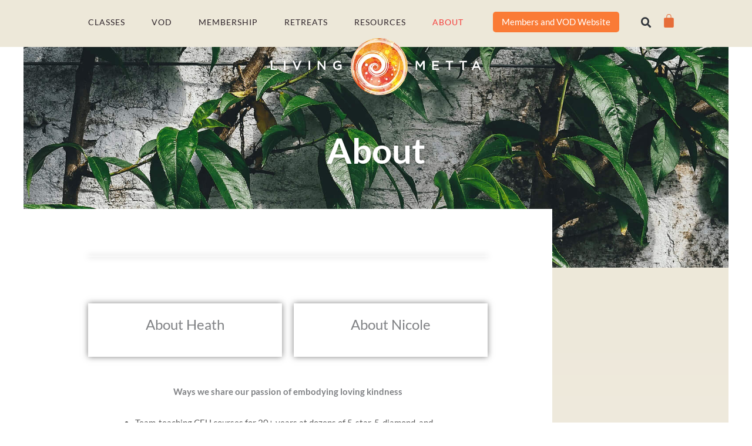

--- FILE ---
content_type: text/html; charset=utf-8
request_url: https://www.google.com/recaptcha/api2/anchor?ar=1&k=6Ld9lnApAAAAABeqHrRhMkH-KNnvwfZMxhw0jEBP&co=aHR0cHM6Ly9saXZpbmdtZXR0YS5jb206NDQz&hl=en&v=PoyoqOPhxBO7pBk68S4YbpHZ&size=invisible&anchor-ms=20000&execute-ms=30000&cb=8edvs8m7ils4
body_size: 48894
content:
<!DOCTYPE HTML><html dir="ltr" lang="en"><head><meta http-equiv="Content-Type" content="text/html; charset=UTF-8">
<meta http-equiv="X-UA-Compatible" content="IE=edge">
<title>reCAPTCHA</title>
<style type="text/css">
/* cyrillic-ext */
@font-face {
  font-family: 'Roboto';
  font-style: normal;
  font-weight: 400;
  font-stretch: 100%;
  src: url(//fonts.gstatic.com/s/roboto/v48/KFO7CnqEu92Fr1ME7kSn66aGLdTylUAMa3GUBHMdazTgWw.woff2) format('woff2');
  unicode-range: U+0460-052F, U+1C80-1C8A, U+20B4, U+2DE0-2DFF, U+A640-A69F, U+FE2E-FE2F;
}
/* cyrillic */
@font-face {
  font-family: 'Roboto';
  font-style: normal;
  font-weight: 400;
  font-stretch: 100%;
  src: url(//fonts.gstatic.com/s/roboto/v48/KFO7CnqEu92Fr1ME7kSn66aGLdTylUAMa3iUBHMdazTgWw.woff2) format('woff2');
  unicode-range: U+0301, U+0400-045F, U+0490-0491, U+04B0-04B1, U+2116;
}
/* greek-ext */
@font-face {
  font-family: 'Roboto';
  font-style: normal;
  font-weight: 400;
  font-stretch: 100%;
  src: url(//fonts.gstatic.com/s/roboto/v48/KFO7CnqEu92Fr1ME7kSn66aGLdTylUAMa3CUBHMdazTgWw.woff2) format('woff2');
  unicode-range: U+1F00-1FFF;
}
/* greek */
@font-face {
  font-family: 'Roboto';
  font-style: normal;
  font-weight: 400;
  font-stretch: 100%;
  src: url(//fonts.gstatic.com/s/roboto/v48/KFO7CnqEu92Fr1ME7kSn66aGLdTylUAMa3-UBHMdazTgWw.woff2) format('woff2');
  unicode-range: U+0370-0377, U+037A-037F, U+0384-038A, U+038C, U+038E-03A1, U+03A3-03FF;
}
/* math */
@font-face {
  font-family: 'Roboto';
  font-style: normal;
  font-weight: 400;
  font-stretch: 100%;
  src: url(//fonts.gstatic.com/s/roboto/v48/KFO7CnqEu92Fr1ME7kSn66aGLdTylUAMawCUBHMdazTgWw.woff2) format('woff2');
  unicode-range: U+0302-0303, U+0305, U+0307-0308, U+0310, U+0312, U+0315, U+031A, U+0326-0327, U+032C, U+032F-0330, U+0332-0333, U+0338, U+033A, U+0346, U+034D, U+0391-03A1, U+03A3-03A9, U+03B1-03C9, U+03D1, U+03D5-03D6, U+03F0-03F1, U+03F4-03F5, U+2016-2017, U+2034-2038, U+203C, U+2040, U+2043, U+2047, U+2050, U+2057, U+205F, U+2070-2071, U+2074-208E, U+2090-209C, U+20D0-20DC, U+20E1, U+20E5-20EF, U+2100-2112, U+2114-2115, U+2117-2121, U+2123-214F, U+2190, U+2192, U+2194-21AE, U+21B0-21E5, U+21F1-21F2, U+21F4-2211, U+2213-2214, U+2216-22FF, U+2308-230B, U+2310, U+2319, U+231C-2321, U+2336-237A, U+237C, U+2395, U+239B-23B7, U+23D0, U+23DC-23E1, U+2474-2475, U+25AF, U+25B3, U+25B7, U+25BD, U+25C1, U+25CA, U+25CC, U+25FB, U+266D-266F, U+27C0-27FF, U+2900-2AFF, U+2B0E-2B11, U+2B30-2B4C, U+2BFE, U+3030, U+FF5B, U+FF5D, U+1D400-1D7FF, U+1EE00-1EEFF;
}
/* symbols */
@font-face {
  font-family: 'Roboto';
  font-style: normal;
  font-weight: 400;
  font-stretch: 100%;
  src: url(//fonts.gstatic.com/s/roboto/v48/KFO7CnqEu92Fr1ME7kSn66aGLdTylUAMaxKUBHMdazTgWw.woff2) format('woff2');
  unicode-range: U+0001-000C, U+000E-001F, U+007F-009F, U+20DD-20E0, U+20E2-20E4, U+2150-218F, U+2190, U+2192, U+2194-2199, U+21AF, U+21E6-21F0, U+21F3, U+2218-2219, U+2299, U+22C4-22C6, U+2300-243F, U+2440-244A, U+2460-24FF, U+25A0-27BF, U+2800-28FF, U+2921-2922, U+2981, U+29BF, U+29EB, U+2B00-2BFF, U+4DC0-4DFF, U+FFF9-FFFB, U+10140-1018E, U+10190-1019C, U+101A0, U+101D0-101FD, U+102E0-102FB, U+10E60-10E7E, U+1D2C0-1D2D3, U+1D2E0-1D37F, U+1F000-1F0FF, U+1F100-1F1AD, U+1F1E6-1F1FF, U+1F30D-1F30F, U+1F315, U+1F31C, U+1F31E, U+1F320-1F32C, U+1F336, U+1F378, U+1F37D, U+1F382, U+1F393-1F39F, U+1F3A7-1F3A8, U+1F3AC-1F3AF, U+1F3C2, U+1F3C4-1F3C6, U+1F3CA-1F3CE, U+1F3D4-1F3E0, U+1F3ED, U+1F3F1-1F3F3, U+1F3F5-1F3F7, U+1F408, U+1F415, U+1F41F, U+1F426, U+1F43F, U+1F441-1F442, U+1F444, U+1F446-1F449, U+1F44C-1F44E, U+1F453, U+1F46A, U+1F47D, U+1F4A3, U+1F4B0, U+1F4B3, U+1F4B9, U+1F4BB, U+1F4BF, U+1F4C8-1F4CB, U+1F4D6, U+1F4DA, U+1F4DF, U+1F4E3-1F4E6, U+1F4EA-1F4ED, U+1F4F7, U+1F4F9-1F4FB, U+1F4FD-1F4FE, U+1F503, U+1F507-1F50B, U+1F50D, U+1F512-1F513, U+1F53E-1F54A, U+1F54F-1F5FA, U+1F610, U+1F650-1F67F, U+1F687, U+1F68D, U+1F691, U+1F694, U+1F698, U+1F6AD, U+1F6B2, U+1F6B9-1F6BA, U+1F6BC, U+1F6C6-1F6CF, U+1F6D3-1F6D7, U+1F6E0-1F6EA, U+1F6F0-1F6F3, U+1F6F7-1F6FC, U+1F700-1F7FF, U+1F800-1F80B, U+1F810-1F847, U+1F850-1F859, U+1F860-1F887, U+1F890-1F8AD, U+1F8B0-1F8BB, U+1F8C0-1F8C1, U+1F900-1F90B, U+1F93B, U+1F946, U+1F984, U+1F996, U+1F9E9, U+1FA00-1FA6F, U+1FA70-1FA7C, U+1FA80-1FA89, U+1FA8F-1FAC6, U+1FACE-1FADC, U+1FADF-1FAE9, U+1FAF0-1FAF8, U+1FB00-1FBFF;
}
/* vietnamese */
@font-face {
  font-family: 'Roboto';
  font-style: normal;
  font-weight: 400;
  font-stretch: 100%;
  src: url(//fonts.gstatic.com/s/roboto/v48/KFO7CnqEu92Fr1ME7kSn66aGLdTylUAMa3OUBHMdazTgWw.woff2) format('woff2');
  unicode-range: U+0102-0103, U+0110-0111, U+0128-0129, U+0168-0169, U+01A0-01A1, U+01AF-01B0, U+0300-0301, U+0303-0304, U+0308-0309, U+0323, U+0329, U+1EA0-1EF9, U+20AB;
}
/* latin-ext */
@font-face {
  font-family: 'Roboto';
  font-style: normal;
  font-weight: 400;
  font-stretch: 100%;
  src: url(//fonts.gstatic.com/s/roboto/v48/KFO7CnqEu92Fr1ME7kSn66aGLdTylUAMa3KUBHMdazTgWw.woff2) format('woff2');
  unicode-range: U+0100-02BA, U+02BD-02C5, U+02C7-02CC, U+02CE-02D7, U+02DD-02FF, U+0304, U+0308, U+0329, U+1D00-1DBF, U+1E00-1E9F, U+1EF2-1EFF, U+2020, U+20A0-20AB, U+20AD-20C0, U+2113, U+2C60-2C7F, U+A720-A7FF;
}
/* latin */
@font-face {
  font-family: 'Roboto';
  font-style: normal;
  font-weight: 400;
  font-stretch: 100%;
  src: url(//fonts.gstatic.com/s/roboto/v48/KFO7CnqEu92Fr1ME7kSn66aGLdTylUAMa3yUBHMdazQ.woff2) format('woff2');
  unicode-range: U+0000-00FF, U+0131, U+0152-0153, U+02BB-02BC, U+02C6, U+02DA, U+02DC, U+0304, U+0308, U+0329, U+2000-206F, U+20AC, U+2122, U+2191, U+2193, U+2212, U+2215, U+FEFF, U+FFFD;
}
/* cyrillic-ext */
@font-face {
  font-family: 'Roboto';
  font-style: normal;
  font-weight: 500;
  font-stretch: 100%;
  src: url(//fonts.gstatic.com/s/roboto/v48/KFO7CnqEu92Fr1ME7kSn66aGLdTylUAMa3GUBHMdazTgWw.woff2) format('woff2');
  unicode-range: U+0460-052F, U+1C80-1C8A, U+20B4, U+2DE0-2DFF, U+A640-A69F, U+FE2E-FE2F;
}
/* cyrillic */
@font-face {
  font-family: 'Roboto';
  font-style: normal;
  font-weight: 500;
  font-stretch: 100%;
  src: url(//fonts.gstatic.com/s/roboto/v48/KFO7CnqEu92Fr1ME7kSn66aGLdTylUAMa3iUBHMdazTgWw.woff2) format('woff2');
  unicode-range: U+0301, U+0400-045F, U+0490-0491, U+04B0-04B1, U+2116;
}
/* greek-ext */
@font-face {
  font-family: 'Roboto';
  font-style: normal;
  font-weight: 500;
  font-stretch: 100%;
  src: url(//fonts.gstatic.com/s/roboto/v48/KFO7CnqEu92Fr1ME7kSn66aGLdTylUAMa3CUBHMdazTgWw.woff2) format('woff2');
  unicode-range: U+1F00-1FFF;
}
/* greek */
@font-face {
  font-family: 'Roboto';
  font-style: normal;
  font-weight: 500;
  font-stretch: 100%;
  src: url(//fonts.gstatic.com/s/roboto/v48/KFO7CnqEu92Fr1ME7kSn66aGLdTylUAMa3-UBHMdazTgWw.woff2) format('woff2');
  unicode-range: U+0370-0377, U+037A-037F, U+0384-038A, U+038C, U+038E-03A1, U+03A3-03FF;
}
/* math */
@font-face {
  font-family: 'Roboto';
  font-style: normal;
  font-weight: 500;
  font-stretch: 100%;
  src: url(//fonts.gstatic.com/s/roboto/v48/KFO7CnqEu92Fr1ME7kSn66aGLdTylUAMawCUBHMdazTgWw.woff2) format('woff2');
  unicode-range: U+0302-0303, U+0305, U+0307-0308, U+0310, U+0312, U+0315, U+031A, U+0326-0327, U+032C, U+032F-0330, U+0332-0333, U+0338, U+033A, U+0346, U+034D, U+0391-03A1, U+03A3-03A9, U+03B1-03C9, U+03D1, U+03D5-03D6, U+03F0-03F1, U+03F4-03F5, U+2016-2017, U+2034-2038, U+203C, U+2040, U+2043, U+2047, U+2050, U+2057, U+205F, U+2070-2071, U+2074-208E, U+2090-209C, U+20D0-20DC, U+20E1, U+20E5-20EF, U+2100-2112, U+2114-2115, U+2117-2121, U+2123-214F, U+2190, U+2192, U+2194-21AE, U+21B0-21E5, U+21F1-21F2, U+21F4-2211, U+2213-2214, U+2216-22FF, U+2308-230B, U+2310, U+2319, U+231C-2321, U+2336-237A, U+237C, U+2395, U+239B-23B7, U+23D0, U+23DC-23E1, U+2474-2475, U+25AF, U+25B3, U+25B7, U+25BD, U+25C1, U+25CA, U+25CC, U+25FB, U+266D-266F, U+27C0-27FF, U+2900-2AFF, U+2B0E-2B11, U+2B30-2B4C, U+2BFE, U+3030, U+FF5B, U+FF5D, U+1D400-1D7FF, U+1EE00-1EEFF;
}
/* symbols */
@font-face {
  font-family: 'Roboto';
  font-style: normal;
  font-weight: 500;
  font-stretch: 100%;
  src: url(//fonts.gstatic.com/s/roboto/v48/KFO7CnqEu92Fr1ME7kSn66aGLdTylUAMaxKUBHMdazTgWw.woff2) format('woff2');
  unicode-range: U+0001-000C, U+000E-001F, U+007F-009F, U+20DD-20E0, U+20E2-20E4, U+2150-218F, U+2190, U+2192, U+2194-2199, U+21AF, U+21E6-21F0, U+21F3, U+2218-2219, U+2299, U+22C4-22C6, U+2300-243F, U+2440-244A, U+2460-24FF, U+25A0-27BF, U+2800-28FF, U+2921-2922, U+2981, U+29BF, U+29EB, U+2B00-2BFF, U+4DC0-4DFF, U+FFF9-FFFB, U+10140-1018E, U+10190-1019C, U+101A0, U+101D0-101FD, U+102E0-102FB, U+10E60-10E7E, U+1D2C0-1D2D3, U+1D2E0-1D37F, U+1F000-1F0FF, U+1F100-1F1AD, U+1F1E6-1F1FF, U+1F30D-1F30F, U+1F315, U+1F31C, U+1F31E, U+1F320-1F32C, U+1F336, U+1F378, U+1F37D, U+1F382, U+1F393-1F39F, U+1F3A7-1F3A8, U+1F3AC-1F3AF, U+1F3C2, U+1F3C4-1F3C6, U+1F3CA-1F3CE, U+1F3D4-1F3E0, U+1F3ED, U+1F3F1-1F3F3, U+1F3F5-1F3F7, U+1F408, U+1F415, U+1F41F, U+1F426, U+1F43F, U+1F441-1F442, U+1F444, U+1F446-1F449, U+1F44C-1F44E, U+1F453, U+1F46A, U+1F47D, U+1F4A3, U+1F4B0, U+1F4B3, U+1F4B9, U+1F4BB, U+1F4BF, U+1F4C8-1F4CB, U+1F4D6, U+1F4DA, U+1F4DF, U+1F4E3-1F4E6, U+1F4EA-1F4ED, U+1F4F7, U+1F4F9-1F4FB, U+1F4FD-1F4FE, U+1F503, U+1F507-1F50B, U+1F50D, U+1F512-1F513, U+1F53E-1F54A, U+1F54F-1F5FA, U+1F610, U+1F650-1F67F, U+1F687, U+1F68D, U+1F691, U+1F694, U+1F698, U+1F6AD, U+1F6B2, U+1F6B9-1F6BA, U+1F6BC, U+1F6C6-1F6CF, U+1F6D3-1F6D7, U+1F6E0-1F6EA, U+1F6F0-1F6F3, U+1F6F7-1F6FC, U+1F700-1F7FF, U+1F800-1F80B, U+1F810-1F847, U+1F850-1F859, U+1F860-1F887, U+1F890-1F8AD, U+1F8B0-1F8BB, U+1F8C0-1F8C1, U+1F900-1F90B, U+1F93B, U+1F946, U+1F984, U+1F996, U+1F9E9, U+1FA00-1FA6F, U+1FA70-1FA7C, U+1FA80-1FA89, U+1FA8F-1FAC6, U+1FACE-1FADC, U+1FADF-1FAE9, U+1FAF0-1FAF8, U+1FB00-1FBFF;
}
/* vietnamese */
@font-face {
  font-family: 'Roboto';
  font-style: normal;
  font-weight: 500;
  font-stretch: 100%;
  src: url(//fonts.gstatic.com/s/roboto/v48/KFO7CnqEu92Fr1ME7kSn66aGLdTylUAMa3OUBHMdazTgWw.woff2) format('woff2');
  unicode-range: U+0102-0103, U+0110-0111, U+0128-0129, U+0168-0169, U+01A0-01A1, U+01AF-01B0, U+0300-0301, U+0303-0304, U+0308-0309, U+0323, U+0329, U+1EA0-1EF9, U+20AB;
}
/* latin-ext */
@font-face {
  font-family: 'Roboto';
  font-style: normal;
  font-weight: 500;
  font-stretch: 100%;
  src: url(//fonts.gstatic.com/s/roboto/v48/KFO7CnqEu92Fr1ME7kSn66aGLdTylUAMa3KUBHMdazTgWw.woff2) format('woff2');
  unicode-range: U+0100-02BA, U+02BD-02C5, U+02C7-02CC, U+02CE-02D7, U+02DD-02FF, U+0304, U+0308, U+0329, U+1D00-1DBF, U+1E00-1E9F, U+1EF2-1EFF, U+2020, U+20A0-20AB, U+20AD-20C0, U+2113, U+2C60-2C7F, U+A720-A7FF;
}
/* latin */
@font-face {
  font-family: 'Roboto';
  font-style: normal;
  font-weight: 500;
  font-stretch: 100%;
  src: url(//fonts.gstatic.com/s/roboto/v48/KFO7CnqEu92Fr1ME7kSn66aGLdTylUAMa3yUBHMdazQ.woff2) format('woff2');
  unicode-range: U+0000-00FF, U+0131, U+0152-0153, U+02BB-02BC, U+02C6, U+02DA, U+02DC, U+0304, U+0308, U+0329, U+2000-206F, U+20AC, U+2122, U+2191, U+2193, U+2212, U+2215, U+FEFF, U+FFFD;
}
/* cyrillic-ext */
@font-face {
  font-family: 'Roboto';
  font-style: normal;
  font-weight: 900;
  font-stretch: 100%;
  src: url(//fonts.gstatic.com/s/roboto/v48/KFO7CnqEu92Fr1ME7kSn66aGLdTylUAMa3GUBHMdazTgWw.woff2) format('woff2');
  unicode-range: U+0460-052F, U+1C80-1C8A, U+20B4, U+2DE0-2DFF, U+A640-A69F, U+FE2E-FE2F;
}
/* cyrillic */
@font-face {
  font-family: 'Roboto';
  font-style: normal;
  font-weight: 900;
  font-stretch: 100%;
  src: url(//fonts.gstatic.com/s/roboto/v48/KFO7CnqEu92Fr1ME7kSn66aGLdTylUAMa3iUBHMdazTgWw.woff2) format('woff2');
  unicode-range: U+0301, U+0400-045F, U+0490-0491, U+04B0-04B1, U+2116;
}
/* greek-ext */
@font-face {
  font-family: 'Roboto';
  font-style: normal;
  font-weight: 900;
  font-stretch: 100%;
  src: url(//fonts.gstatic.com/s/roboto/v48/KFO7CnqEu92Fr1ME7kSn66aGLdTylUAMa3CUBHMdazTgWw.woff2) format('woff2');
  unicode-range: U+1F00-1FFF;
}
/* greek */
@font-face {
  font-family: 'Roboto';
  font-style: normal;
  font-weight: 900;
  font-stretch: 100%;
  src: url(//fonts.gstatic.com/s/roboto/v48/KFO7CnqEu92Fr1ME7kSn66aGLdTylUAMa3-UBHMdazTgWw.woff2) format('woff2');
  unicode-range: U+0370-0377, U+037A-037F, U+0384-038A, U+038C, U+038E-03A1, U+03A3-03FF;
}
/* math */
@font-face {
  font-family: 'Roboto';
  font-style: normal;
  font-weight: 900;
  font-stretch: 100%;
  src: url(//fonts.gstatic.com/s/roboto/v48/KFO7CnqEu92Fr1ME7kSn66aGLdTylUAMawCUBHMdazTgWw.woff2) format('woff2');
  unicode-range: U+0302-0303, U+0305, U+0307-0308, U+0310, U+0312, U+0315, U+031A, U+0326-0327, U+032C, U+032F-0330, U+0332-0333, U+0338, U+033A, U+0346, U+034D, U+0391-03A1, U+03A3-03A9, U+03B1-03C9, U+03D1, U+03D5-03D6, U+03F0-03F1, U+03F4-03F5, U+2016-2017, U+2034-2038, U+203C, U+2040, U+2043, U+2047, U+2050, U+2057, U+205F, U+2070-2071, U+2074-208E, U+2090-209C, U+20D0-20DC, U+20E1, U+20E5-20EF, U+2100-2112, U+2114-2115, U+2117-2121, U+2123-214F, U+2190, U+2192, U+2194-21AE, U+21B0-21E5, U+21F1-21F2, U+21F4-2211, U+2213-2214, U+2216-22FF, U+2308-230B, U+2310, U+2319, U+231C-2321, U+2336-237A, U+237C, U+2395, U+239B-23B7, U+23D0, U+23DC-23E1, U+2474-2475, U+25AF, U+25B3, U+25B7, U+25BD, U+25C1, U+25CA, U+25CC, U+25FB, U+266D-266F, U+27C0-27FF, U+2900-2AFF, U+2B0E-2B11, U+2B30-2B4C, U+2BFE, U+3030, U+FF5B, U+FF5D, U+1D400-1D7FF, U+1EE00-1EEFF;
}
/* symbols */
@font-face {
  font-family: 'Roboto';
  font-style: normal;
  font-weight: 900;
  font-stretch: 100%;
  src: url(//fonts.gstatic.com/s/roboto/v48/KFO7CnqEu92Fr1ME7kSn66aGLdTylUAMaxKUBHMdazTgWw.woff2) format('woff2');
  unicode-range: U+0001-000C, U+000E-001F, U+007F-009F, U+20DD-20E0, U+20E2-20E4, U+2150-218F, U+2190, U+2192, U+2194-2199, U+21AF, U+21E6-21F0, U+21F3, U+2218-2219, U+2299, U+22C4-22C6, U+2300-243F, U+2440-244A, U+2460-24FF, U+25A0-27BF, U+2800-28FF, U+2921-2922, U+2981, U+29BF, U+29EB, U+2B00-2BFF, U+4DC0-4DFF, U+FFF9-FFFB, U+10140-1018E, U+10190-1019C, U+101A0, U+101D0-101FD, U+102E0-102FB, U+10E60-10E7E, U+1D2C0-1D2D3, U+1D2E0-1D37F, U+1F000-1F0FF, U+1F100-1F1AD, U+1F1E6-1F1FF, U+1F30D-1F30F, U+1F315, U+1F31C, U+1F31E, U+1F320-1F32C, U+1F336, U+1F378, U+1F37D, U+1F382, U+1F393-1F39F, U+1F3A7-1F3A8, U+1F3AC-1F3AF, U+1F3C2, U+1F3C4-1F3C6, U+1F3CA-1F3CE, U+1F3D4-1F3E0, U+1F3ED, U+1F3F1-1F3F3, U+1F3F5-1F3F7, U+1F408, U+1F415, U+1F41F, U+1F426, U+1F43F, U+1F441-1F442, U+1F444, U+1F446-1F449, U+1F44C-1F44E, U+1F453, U+1F46A, U+1F47D, U+1F4A3, U+1F4B0, U+1F4B3, U+1F4B9, U+1F4BB, U+1F4BF, U+1F4C8-1F4CB, U+1F4D6, U+1F4DA, U+1F4DF, U+1F4E3-1F4E6, U+1F4EA-1F4ED, U+1F4F7, U+1F4F9-1F4FB, U+1F4FD-1F4FE, U+1F503, U+1F507-1F50B, U+1F50D, U+1F512-1F513, U+1F53E-1F54A, U+1F54F-1F5FA, U+1F610, U+1F650-1F67F, U+1F687, U+1F68D, U+1F691, U+1F694, U+1F698, U+1F6AD, U+1F6B2, U+1F6B9-1F6BA, U+1F6BC, U+1F6C6-1F6CF, U+1F6D3-1F6D7, U+1F6E0-1F6EA, U+1F6F0-1F6F3, U+1F6F7-1F6FC, U+1F700-1F7FF, U+1F800-1F80B, U+1F810-1F847, U+1F850-1F859, U+1F860-1F887, U+1F890-1F8AD, U+1F8B0-1F8BB, U+1F8C0-1F8C1, U+1F900-1F90B, U+1F93B, U+1F946, U+1F984, U+1F996, U+1F9E9, U+1FA00-1FA6F, U+1FA70-1FA7C, U+1FA80-1FA89, U+1FA8F-1FAC6, U+1FACE-1FADC, U+1FADF-1FAE9, U+1FAF0-1FAF8, U+1FB00-1FBFF;
}
/* vietnamese */
@font-face {
  font-family: 'Roboto';
  font-style: normal;
  font-weight: 900;
  font-stretch: 100%;
  src: url(//fonts.gstatic.com/s/roboto/v48/KFO7CnqEu92Fr1ME7kSn66aGLdTylUAMa3OUBHMdazTgWw.woff2) format('woff2');
  unicode-range: U+0102-0103, U+0110-0111, U+0128-0129, U+0168-0169, U+01A0-01A1, U+01AF-01B0, U+0300-0301, U+0303-0304, U+0308-0309, U+0323, U+0329, U+1EA0-1EF9, U+20AB;
}
/* latin-ext */
@font-face {
  font-family: 'Roboto';
  font-style: normal;
  font-weight: 900;
  font-stretch: 100%;
  src: url(//fonts.gstatic.com/s/roboto/v48/KFO7CnqEu92Fr1ME7kSn66aGLdTylUAMa3KUBHMdazTgWw.woff2) format('woff2');
  unicode-range: U+0100-02BA, U+02BD-02C5, U+02C7-02CC, U+02CE-02D7, U+02DD-02FF, U+0304, U+0308, U+0329, U+1D00-1DBF, U+1E00-1E9F, U+1EF2-1EFF, U+2020, U+20A0-20AB, U+20AD-20C0, U+2113, U+2C60-2C7F, U+A720-A7FF;
}
/* latin */
@font-face {
  font-family: 'Roboto';
  font-style: normal;
  font-weight: 900;
  font-stretch: 100%;
  src: url(//fonts.gstatic.com/s/roboto/v48/KFO7CnqEu92Fr1ME7kSn66aGLdTylUAMa3yUBHMdazQ.woff2) format('woff2');
  unicode-range: U+0000-00FF, U+0131, U+0152-0153, U+02BB-02BC, U+02C6, U+02DA, U+02DC, U+0304, U+0308, U+0329, U+2000-206F, U+20AC, U+2122, U+2191, U+2193, U+2212, U+2215, U+FEFF, U+FFFD;
}

</style>
<link rel="stylesheet" type="text/css" href="https://www.gstatic.com/recaptcha/releases/PoyoqOPhxBO7pBk68S4YbpHZ/styles__ltr.css">
<script nonce="R40K-PdeDu8im6hpVVccwQ" type="text/javascript">window['__recaptcha_api'] = 'https://www.google.com/recaptcha/api2/';</script>
<script type="text/javascript" src="https://www.gstatic.com/recaptcha/releases/PoyoqOPhxBO7pBk68S4YbpHZ/recaptcha__en.js" nonce="R40K-PdeDu8im6hpVVccwQ">
      
    </script></head>
<body><div id="rc-anchor-alert" class="rc-anchor-alert"></div>
<input type="hidden" id="recaptcha-token" value="[base64]">
<script type="text/javascript" nonce="R40K-PdeDu8im6hpVVccwQ">
      recaptcha.anchor.Main.init("[\x22ainput\x22,[\x22bgdata\x22,\x22\x22,\[base64]/[base64]/[base64]/[base64]/[base64]/UltsKytdPUU6KEU8MjA0OD9SW2wrK109RT4+NnwxOTI6KChFJjY0NTEyKT09NTUyOTYmJk0rMTxjLmxlbmd0aCYmKGMuY2hhckNvZGVBdChNKzEpJjY0NTEyKT09NTYzMjA/[base64]/[base64]/[base64]/[base64]/[base64]/[base64]/[base64]\x22,\[base64]\\u003d\\u003d\x22,\x22wrITw5FBw6PDkn/[base64]/DgMKJw7PDthDCvcKCw5rCmGDDqsKewqkVTVdfEk4mwq/Dj8O3awrDuhETb8OWw69qw4w6w6dROWnCh8OZOGTCrMKBDsOtw7bDvQ1Iw7/CrFtfwqZhwp3DqxfDjsO3wotEGcK5wpHDrcOZw6DCpsKhwopiBwXDsAZGa8O+wobCucK4w6PDhcKuw6jCh8KWB8OaSG3CssOkwqwQC0Z8GcOlIH/CusK0wpLCi8OKYcKjwrvDhG/DkMKGwqbDjld2w7fClsK7MsOzHMOWVFpKCMKnURdvJgDCr3V9w6RKPwlFIcOIw4/DonPDu1TDs8OJGMOGasO8wqfCtMKWwrfCkCcBw7JKw70jZmccwpzDjcKrN2sjSsOdwo5zQcKnwoHClTDDlsKlL8KTeMKzesKLWcKXw6ZXwrJxw58Pw640wqELeQbDkxfCg1Nvw7Atw7I8PC/CtsK7woLCrsOzL3TDqTzDpcKlwrjCjyhVw7rDucKQK8KdTcOkwqzDpV5MwpfCqC3DjMOSwpTCm8KkFMKyBC01w5DCvXtIwogtwq9WO2FGbHPDhMOBwrRBdyZLw6/ChiXDijDDqAYmPkFuLQAqwp50w4fCuMOCwp3Cn8KEX8Olw5cUwp0fwrEgwpfDksOJwp3DlsKhPsKmGjs1d0RKX8OSw4dfw7MRwp06wrDCqwY+bHxEd8KLPcKrSlzCp8OiYG5LwqXCocOHwovCnHHDlWLChMOxwpvCgcKhw5M/[base64]/[base64]/[base64]/[base64]/w6ksSmbCl3nDiMKdw5nDoC7CnMKHw6xzwo/DqiJEAF83NXh/w7UFw4XCvAfCrTzDv2Z2w5FJDFQmEDTDvcOEGsOcw64sDy5pSz7DtcKbbkdPQUkBQsOZesKZBRRWYS7Ck8ODfsKDPG1qSjJ6ZjwUw6LDnRlvLcKaworClwXCqyR6w5spwoMaOEkqw5vCrnfCu2vDtsK4w71Ow64WVMOkw5sAwpfChMKAK3rDicO3YcKHOcKTw7/DjcORw6HCuTvDsQ8DJwnCrwpePUvCksOSw7M4wrrDu8KxwrTDgSAHwpo7HmXDjG8IwojDoxPDq05RwqvDgGPDtD/Cg8Kzw6QNK8OMFcKww7DDgMK+WEohwo3DkMOcJjEWXsOkRzjDhgcnw4fDjE1aTMOjwq5+AxzDu1ZRw53DrsOzwp8vwqBqwp3CoMO4wqBwVEPCmEw9wpZ2wo/Dt8OmWMKYwrvDqMK6LE96w4p6R8K7OjfDrDRBQE/CncKJf2/DkcKDw5DDoDFiwrzCgcKFwpo8w4jClsO1w5vCrcKfFsK0fVZoSMOiw6AlVGrCosONwpXCvxfCucOWwpPCrMKzEhNLfTrDuCLCusKfQBXDtmPClC3DssO2w5xkwqpKw6TCqsKMwpDCq8KZXE/Cq8KGw5NeKjobwr0lNMOlP8KrHMKmwoMNwrfDncKaw40Xd8KLwqDDkQ0YwpvCicOwAMKvw64TW8OULcK0LsOxc8O7w4bDs3bDhsKlMMKVdxHCsQ3DsgoowplUw6vDnFnCgnjCkMKRc8O5MknDvcOAesKSaMKIaBnClsOew6XDmR1WXsOMGMKRwp3DlS3Dk8Ohw4/DlMKVXsKtw6DDpcOpw6PDnDcUAMKHWsOKIz4wbMOjbiTDvnjDrcKmZ8KxasKKwr7DisKDKiTCiMKRwpHCiXtiw7jCq0AdZcOyYhhlwr3DswXDv8KLw6fChsOqw60ABsKVwqHCr8KCS8O7wrsow5/Cm8KxwoDCusO0G0Bnw6NmcirCvW3CuE/DkTjDvHnCqMOYaglWw6PClnnChW8BTB7DjsOQFcOnwqrCncK1J8Oxw5HDlMO3w5pjcFY0bGY2RyMvw57DncO2wpjDnkEcUi8Zwq7CknlhbcOaChhifcKnFFMqCyXCi8K/w7EWOyjCtW7DmyXCqMOyfsOsw7lJfcOKw6/DpEvClRvCtQ/[base64]/[base64]/CrcK4DMKNGMK6w47Cu8Kzw5jCtxPDkXUaTMORdsKaFMOnJcOyAcK+w782wopWwpTDlMOpZjcSYcKnw4vCjXfDpV9PD8KxHjlSI2XDuksCNm7DjSTDgsOKw6rCiEd5wpjCpkAvUV9kT8O9wowqwpNZw6JePHbCrl4Mwr5PeBPDogjClT3DssK/wofClhZsXMOiwqTDt8KKX14SDmxBw5FhYcK6w5LDnFVwwrRlHi4Uw7xJwpHCjmIbeh0Lw7RuQcKvAsKswrnDksKOw4B7w63CqAHDusO5wp0VIMK3w7R/w6ZeZFl4w6MERcO3AxLDncOiKcOIXsKdOMOXfMKhFSDCq8OOScKIwr0KYBowwpTDhRnDlijCnMOWCSDDnVkDwplADsKPwpgYw7NmR8O0KMO1E19ELytfw5pvw4nCiwXDun4xw53CtMOzdzkmXsOQwrrCr39/w6kBUsKpw4/CusKfw5HCgk/[base64]/wpPCrQBiw4F9w6nDomRKWMKNAMOdJUrDoE50BcOpwpl5wr7CimpZwrgQw6U9SMKTw5FSw5PDvcKFw70rQE7Cm3rCkcOtdWzCicOkI0DCkMKYw6VZfGsTJghXw4YzZcKXPmV3OE80EMO4AMKzw40/YTzDsHICw58uw499w7HDkjLCjMO4AHMGKMKCBEVrM2LDrHVOdsK3w6cwPsOubWPDlGwTHifDtcOXw7TDusKpw4bDl0jDlsKtBl/Cg8OWw7vDr8K2w75HCFJAw61DKcOBwp1lw5o3KMKdJj/DoMKjw4nDj8OIwojDoi5/[base64]/wqjCoBR3LcKxw7XCmiAhNHLDjcOVwoZJw77Do383WsOzwrHDujDDphAVwqHDsMOgw4TDosOGw6RhdsOAdkMxYsOETllCGQJxw6XDjTlFwowYwoZFw6jDjghVwrXCgTdnwpIsw5wiRBvCkMOyw6pDwqYNHQRkw7JBw47CmsKhHylXElbDvwPCgsKLw6bClBcqw59Hw5/DqBTCg8Kyw7TCkSNiw49UwpwaWMKJw7bDqTjCqyAEYn09w6LCgiHCgXbClSJYwqPCvTTCsFkfw487w6XDiwHCvsKOU8KrwpHDnsO2w4lPHHt0wq5ZDcK7w6nCuE3CmcOXw7UewpfDncK/wpbDvQ98wqPDsB5sO8OPFwZ/[base64]/EBzDkMOGw45nNWjCv2fDkMO2w6ZCw6PDrMOcOwfDncOYw6IMdsOTwpfDpsK/LzwKVzDDsCsSwo5yA8KhKsOMwqY1wqIpw6PCosOBLcK/wqVywq7Ct8KCwoE8w6XChF7Dq8OMDEdXwq/CrEYfKMKnf8O5wozCtsO6wqXDlmvCm8K1ZT0Mw6LDggrClyfDvC/Cq8K6wrk3wq3DhMOmw75fTm8VJMO+TkxWwq3CpRZvYBpiTcOHWMOrwrHDgS89wpfDkRx7w4HDvcODwoN4wpPCtW/Cnn/[base64]/[base64]/[base64]/DosOpOMKjwqZBDjLDq8O3PSNVN3hfMWctKmTDlMOpY1k/wr9fwq0DEiNFwqPCocOeEhorasKjMRkeQTRWe8K9WcKLO8KmPsKTwoMpw7JHwo4VwoAdw7xLbAs7Jnd+w6QtfRjDlMKLw4BKwr7CiGnDnhLDmcObw4vCginCnMO9VsKbw7AuwpvCg3MiLzo+JMKwBQ4bTsOrB8KiRzvCiw/DscKZORNpwo8Tw7JHwrfDqsOJEFgjWcOXw6TCtTrDtAXCk8KMw43DgEUIZjAOwpdCwqTChx/Dnk7CpydwwozCgBfDrA3Cp1TDrcOZw6B/w5FZDmnDisKNwqcxw5MKDsKHw6PDvcOswpjCtgILwoLCsMKoHcKBwoTDmcOpwqsdw77CksOvwroAwrPDr8Oiwqdyw4TClXMdwrHCp8Kqw6p6w7xWw54uFsOCID7Dk27DrcKPwpo3w53DqMKzeE/CtMKgwpXCiFciH8OZw4t/wpjCsMK7UcKXESXCvQLCnR/DnU8dFcKGXTHCgcKjwqFywoM+SMKVwrTCgxnDjMOibmPCnng2KsK9LsODKEPDnBfCmHXCm0BAW8OKwqfCsgoTT3pMDEBud0NTw6EhLA/DrVLDksKBw53Dgn4CTxjDpBUAem7Cs8ODw48+DsKhCnwywpJVa3pdwpzDlsOLw4DCvwUGwqBCWxsyw5x6w43CqAVWwolvHcK6wp/CmMKcw7h9w51YKMOJworDnsK7HcOdwrzDvlvCmybDm8OMwo/[base64]/Co0ZJwqZPJsKAEsKYwpxmDMKDZcOpCDNHw7BufCdOf8OWw5nDih/CrDAIw5HDnMKZYcO5w5bDnCPChcKTfMK8NSZoQ8K2Wklawpkow6V4w5guwrdmwoISOcKmw6IkwqvDvcO8w617w7DDl0tbUcOicsKSe8KKw4nCqAoSTMOBasKKQS3Ci1/DkwDCtFNvNlvCvzBow6XDtXbDt0E1AcOMw4nCqsKfwqDCh1g/X8OQSQlGw7d6w4nDvTXCmMKWw5UNw7PDgcOGeMOfM8O/bcK2dMKzwr8CQMKeMXUeJ8KTwrbCi8OVwoPCjcKmw5PCisOyEWRcAkzDksOoDEBHeD40WGdcw47DscKSEzDDqMOad1TDh3xCwpxDwqjCq8KbwqRBIcK9w6A8XCDDj8O0w7heOjnCm3tsw5HCu8OYw4HCgh/DuVPDusKfwpg6w6t/bAMQw5PCvhTCjsKwwqdMw5DCtsO1RsOYwphCwrlJwofDsGjDkMO2NXrDlcKKw4/Dl8OKAcKpw79jwoIMdXIRGDlZREjDpXZ3wo0Dw6TDpMK2w57Di8OLF8Oqw6EMUsO9AMKWw4nDgzcNJgrCgV/[base64]/CnMK3w5giw77Dg3RPGcOgw7YQw6nClRfDsx3Di8Otw4jChBvCjsOhwqvDom3ClMOXwprCuMKxwpfDhnUXWMO0w6QKw7DCucOHanDCrMOUZSPDmynDpjQkwp/DlxjDqFDDscKLHlrCg8KSw59wWsOMGwt1ETnDqE0Uwp9TFjvDq0DCosOGw6AswoZ+w546LcOdwq86KsOjwp99RB4EwqfDi8K4PMKUSRg3wpJMasKVwqlzAz1Kw6LDrMO0w7AKSUHCpMOVCsOewofDhcKAw7vDiGLCs8K2Hj3DlVPCm03DmRZcE8KFwpDCjwvCuXE5QA/DsQMXw7DDocOUEm44w5Bcwoo2wqTCvMOhw7YewrcRwq3DjMO4PMOzW8KZIMKzwqDDv8KrwpAUYMOaUEhIw4HCi8KgZVB/HnxEZlFEw4LCoXsVNAQsdWTDrxDDkwbCtXkhwp3DoDUXwpLCviPCgcOiw54cayEeH8KqCWHDo8K+wqo/alzCglQGw7rDpsKbQsOLYiLDtg8yw4VFwrskcMK+FsO2w5XDj8OSwqFPQn1CfQPDlyDDgnjDssOow4h/bMO8wq3DmUwfO1bDhVvDt8Kww7/DnQ4xw7fCusO7IsKaDAE+w7bCoF0Cw6RGU8OCwpjChCrCqcOUwrN5B8OAw63CkADDoQbDgMKfJQxDwoIPG1leYMK8wr4wEQbCvMOXw4AWw6HDmMKKFhoBw7JPwqHDosKYcFEHK8KVZRJiw6IIw63DkH0fQ8KRw44wfmllXy9ZAUYSw7JlYsOCEsONQy7DhcOzdm/CmkfCosKTOcOXA34tTMOjw7VaTsOGdg/[base64]/CmMOVw5DCqBsJRMKkDgNKwpfDnsKSA8KhY8K3w51zwqjDqwwewrAyTn7Diloqw5kCJmLCtsOfagl+YlPDqsOHS2TCrDzDugJQWQ4Uwo/[base64]/DocOfQsOGw6DCrUUfw4zCjsOIdAvDmkFQw70XBsK1c8OhdVFGPcKyw6DDncOTAwNjej0+wovCojjCtEXCo8OJay4hAsKMHMOtwq1EN8K1w5zCtTXDmCPCoxzCokxxwrVqQF1TwrPCiMKJez/DhMOJw6/Drmpow495wpfDhw/[base64]/[base64]/DqBBleMOBw7rDqsKcG3bDrcONw60iFm5Tw506w5fDlMOeH8OAw73Cn8KJw6FFw6ldwrtTwpbDm8K2EcOsVVnCl8KkdUohbn/[base64]/ClcOIKMKIS8KLU8OCw7odwpbDosO3H8Ohwp9DFMOhG2vDkw9owrvCv8O9w7YXwpzCh8KtwqRFXcKtZsOUNcKcaMOiJX/DnEZtwqZGwqjDrCx5wrnCn8KMwozDkRMkfMO2woQYYWELw5hlw698fcKHZcKqw5XDrwsVa8KFM0zCozYywrRZb3fCvcKvw68PwofCusKQGX8ywqwYUTh0wr1+JMOBwpVHJcOOwq3CgUBqw5/[base64]/DpsOFw7DDhS3Dly1/Jj9ubMKcw6h/MMOKwrlEwpd8NcK+wqfDhMOow7Ibw4TCgCJhGArCp8OEw6JCX8KPw6DDh8OJw5zCpxo9wq5cWDcDYXUAw6J/wpctw7JTJcKNO8O4w7vDr2BMPMKNw6vDhsOhJnN8w6/CnwHDh2XDsjfCucK8ZyZtPcKUaMOzw4NMwqPClivCgsOuw7vDj8OKwogKVVJoScKYcA/Cm8OLLwYXwqY5wo3DoMKEw5rCqcO4w4LDpCc/wrLCt8K1wpwBwqTDigArwo7DgMKTwpNawrMuUsKOI8OYw4fDsGxCEyBVwpjDvsKRwrnCtg7DiX3Cp3fDq2PCiEvDpBMgw6VQfh7DssOYw6/ChMK5wp1xHirCs8Kjw5/[base64]/Cn8O3w63CjHJGw5V+wpd9w5jCoADDsSZEYFVUFcONwokUQcO8w5DDn3nDpcOEw4phWsOKb0XCt8KUCB0YbglxwoA+wpgedhnDsMK1Y2/[base64]/Dj8OzXz8PTMOdRW9zNTHDlMOxwrTDsk/DvMKgw4Aqw5wywpAhwoo7YRLCpsOXIMOeO8O8BcKibsK0wqVkw6JgdxoPEhE+w7DDgxzDh2BEw7rCpsOQdws/FzDDvcKtLQdZG8KdLmbDtMKHQVk+w6NGw67CmcKfQBbCjjbDsMOBwqHCrMKzZA/CkUbCsmrDh8OgR0XDmBpaBQ7CiCIxw7jDhsOpezHDiCU4w7HCpMKqw43Ck8KRSH0TeCgxF8Kyw6BlPcO2QkZZwqx4wpnCtTHCg8KJw68UHGkZwoBgwpdgw67DlB7CssO7w7smwo4hw6fDtUh1ElHDsR/CkWt9CCsfYMKmwqZhUcOawqDCi8K0F8OlwoXDkcO1EUteHTXDksO8w68JOCXDvlxtEgkuI8O6PQ/CjMK0w7M2UhtHRUvDjsK/CMKKPsK7wpzCl8OcJkvCn0DChAczw4PDtcOScUHChTIKRWbDgWwFw684DcOFFz7DlzHDgcKVEEo1F1bCvgUVw4wxakUiwrVBwqlpbRXCvsOjwq/Cjyt/Y8OSZMKzF8OZCGUqRsOwOMOKwrt/w7PCsyYXMCvDr2chCsK4fHZFBlM/F2xYDTLChxTDqmrCi1lbwoYRw71WH8KpDFwCJMKtw7DDlcOQw5/[base64]/w7HDpRDDnMOpw7/Dj8KXwqY3w5bCmEvDisKdasKtw7DDl8OIwoHCnW3CpVtWcknDqyApw640w4nCqyvDi8Kgw5fDoiJbNcKAw7bDkMKrBsObwpEZw4rDhsOCw77Dk8Ocwp/DscOAMi0kSQ8gw7prbMOGCMKNfBJYAxpSwozChsOJwqllw63DvTlXw4YDwoXCkHDCrTVPw5LDolXCv8O/[base64]/Ckj8Yw6rDuwFNwpEnwpVTcV3Cm8OWw6TCgcOVUwnCjl/[base64]/[base64]/Dnx84wqJ1w7cJdmJqw77ClMO6BEHDrg3DucKUR8OnSMOWZQo4QMK9w73DosKxwrdgGMK8w7NMURUFInjDjMKXwog4wrQpA8Otw5oHBBpRAhzCv0tcwo7Cg8K/w5/Crk9kw5Q4RhfCkcKOBVguwrXCr8KwbihJbFvDtcOGw4UJw5bDrMKfKFcGw5xmUMO2SsKYax/[base64]/DrxDDpQVswppGGgbDuMKhIWVBCjDDncOowr14KMKIw7HDm8KJwp3DqkAcA2zDj8O+wprCgHYZwqHDmMOzwoQJwq3DncKVwpjCl8OqTW4xwrrCumnDmFYmw6HCjMOEw5QXc8OEw6x8JMOdwrQGK8KtwobCh8KUa8OSHcKmw6/[base64]/dcO8w43CrXLDu8Oow6fDhMKwIcOQwqvDkz1Tw64xHsKlw7DCn1tjY3XDoyhDw6zCoMKff8Olw4rChMK7PsKBw5AtecOuaMKCH8K7Smw8wrI5wr5/w45wwpfDnmZuw6xUaUrClUsjwqzDscOmMls1T38mWRnDhsOQwr3DvjxUw4QhHTZpBjpawrg7SXoEOgctKUvDjhpbw6/DpQjCh8Kuw4nDuXM4OWVow5PDo0HCjMKow65pw7sbwqTCj8KKwoYETS7Cm8Klwq56wp5nwojCmMK0w6DDrEFndAZww55HM0w5Rg/DgMKwwqlQZGxUU1ohwr/CtEHDrW7Dtj3CpxnDgcKcbBArw6HDig1Aw7/Cv8OKJiXDhsKNVMKXwol1ZsKCw7dFGjXDglTDt1LDpERXwrNcw6ULWMKzw7szwrBHaDlSw7PCtBnDnUEtw4B+fXPCucKuagotwqI1EcO2CMO4wp/DmcKdYgdEwpQDwr8EP8OFwpxsN8Oiw45ZacKnwqtrX8OZwqoVDcKNI8O5DMO6DcOTScKxYnTDp8Ovwr1Twp3Cp2DCkm7DhcKAwpcYJnUnCQTChsKOwr3CixrDl8K7OsKWLwAqf8KpwrJzH8O/[base64]/[base64]/[base64]/[base64]/wr/DjsKQw5pJw4PDlcO/[base64]/N1LDq1rCuSoQfcKSwotqI0Q3ZzzCscKXw7FNLMKCVsKnVRYUwpVzwpHCim3CucKGw6XChMKfw4PDgmsvw6vCphA/wrnDj8O0RMKKw6zDoMKvUHbCsMKYZMK3O8Kww41/PsOqYmvDh8K9Jg3DqsO/wqnDksO4NsK9w5bDigDChcOLTMKrwrQtGwHDiMOhLsO/woIrwohrw4USCsKpczVzwohawrQDVMKaw7/DlXYoV8OcYyptwrfDr8OGwpk8wqIbw6AswrzDicK/SsOyPMO8wrZ6woXCtWPCgcO9Knk3bMOxDsOvVFd0c0HCncOZUMKIw7UtH8K8wqd8w59wwoJyacKpw6DCosOrwooAO8KUTsOZQzPDhcKJwqPDksKAwr/[base64]/Ch8KTw7Qgwr7DsMKXwqFmwpjDlhc0woYKEcKQQ8OWNsKxwrbCksObDCTDlhoRwrI3w7kOwpAlwpptH8O3w7/CsBYUSsOzWmrDnsK0CljCql45SRXCrxvDlUDDu8KNwoNnwqwHGyHDjxYUwozCgcKew51LZ8KRYgrDsxjDj8Okw7EHesKSw5J4dMK3wrHCp8Kvw7/Dp8K8woNPw5MQcsO5wqgiwrrCpTlAI8O3w6/CsCF4w6vDncOaHRBDw6FmwrXCvMKXwohAH8Kmw6lBwqzDr8OBAcKcMsOZw6s+BjPCpMOww69GIijDj23Ctx4Rw5jCtUc8wpbDgsOANcKDCAAwwoXCpcKLEUvDrcKKfGbDtWfDhR7DjiEGcsOWAcKfSMOXw6N/w7EMwobDvsOIwqTCryfDlMO0w7wYworCmmHDr0EQBBQ4Rj3Cn8KbwppYBsO+wp1Qwq4Hw58Of8K/wrPCpcOpcxFqI8OWwrd+w5PCjXoYMMOuT0TCnMO6E8KJf8ODw7F2w49QWsOtM8KkIMOAw4LDjcKKwpPCgMOxBDjCjMOgwpAWw4jDlVt3w6ZtwrnDjQMFwrXChWV6wp7DncKZN04GQsK0wrhmOw7CsRPDoMOawrQlwr/DpQXCs8K/woMCXzRUwpIjw73DmMKsA8KFw5fDocO4w4hnw73CgsOGw6oMdsKsw6cuwonCil46AxsLw6LDpHY6w6nDnMKSBsOywr1cIsOVdMObwrIBworDuMO/w7DDgB3DiA3DoirDgBbCgMOFSlHDtsOHw5lcf3rDrgrCrn7DpjbDiwElwqTCncKzPXg6wpU6wpHDqcOjwpd9J8KhTcKLw6I1woA8fsKUw7vCnMOWw59HXsObehDCth/DkcKdH3zCki5fCcO+w5wgw4zDmsKhAgHCnnw7CsKAD8KqLV1hw7YlEcKPMsOKR8KKwqdzwposX8Opw4daLyplw5RQUsKtw54Xwrptw7zDtn9pH8KXwoQAw4sKw5fCqsOvwr/[base64]/Ckj3CmcKUbcOzwpR9M1/DpijCt8OQw5LDssKJwoHCg0PCo8OQwrp0acK9a8OIDnw5wq5Ew7gKP2ARB8KIRz3Dhm7Cp8KsFFHCvwvDtTkmC8Opw7LCtsOjw75Tw7sWw5RxAcKwbMKdRcKOwqg2cMOGwpcCOQDCu8KiUsK5woDCscO7CsKmDCTCiF5Aw4hIciTCmAIcJ8KOwo/DmX/[base64]/CrmbCpjc8wrMwK8OKW8Orwp9/S8O3OFw0w57CssKscMO/[base64]/Dhk1DJsK1w73DoRZpw5XCrMOiA0QZw6vCs8OfS3/Crk4Fw4R4U8K3dsOZw67Dk1/Dl8KCwp/[base64]/DhSpUcFLCoMKvw5nDhsOSw6JADELCuFXCuT3DlMO/ICzCnF3CosKkw49mwozDk8KVa8Kawpc6ES5awonDucKrUTRHfMO3UcOyCUzCusKewrFuEcOwOmoNwrDChsOaScKZw77Cr1/DpWcIXDAJVXzDtMOQwqTCnEIyYsOEW8Oyw6jDr8ONA8Olw7IvAsOywrZ/wq12wrXDpsKJEcK6wpvDq8KzCMOZw7/CmcOtw7/DmlDDrSVCw5dWJsK7wqTDg8KqTMKxwprDvcO8IkEnw7nDv8KOK8KTfcOXwoE3ecK6A8OPw6FoS8K0YjJ3wrzCgsOlIBF+UMKPwrTDh0tgRy/DmcOeGcKWH1MyezXDh8KHCGBlcGJsDMKTaADDmcOIbcKuFcOnwoHDm8KcSy/ChHZAw4nDi8OVw6fChcO9fyvDpAPDmsO6wqZCTB3Ck8Ktw6/DnMKBX8KEw5txSU3CoVASCS/CncKbTh/[base64]/CrSNDdnNXWhvCv8OCJBUbwr5cXcKXw4hYdMO/LsKYw43DiyDDocOXw7bCqwxUwr3DhwHCnsKXT8KEw7nCqixJw4VDHMOmw61oWFHDo2FdcsOEwr/DscOcw47CijNuw6IXfCXDgSHClXbCnMOuWBkvw5zDucOlw4/CuMKVwo/[base64]/wozDncKdw7nCu8OyDsOaFWUSMMKGQ1ATwpXCnsOrw4PCj8Ogw7kEw7RYDcOfwrjCjjHDiWAFw4ZXw4V/wqLCuFgwIkpywph2w67CrMKpcEQkJ8K8w6lnKWZow7Jdw4szVFx8woDDuWHDhwxNT8KQaUrDqMK/[base64]/Vm7Dp8O1w5ZGwr/DgcKYwojCgMONwqvCn8OxwrrDuMKXPMOTNsK9wq/Cj39Zw6/[base64]/YcKmSmfDtsKBwpd5b2TCmjzDjMKQbClLw4F1w4kMw4tow4jCg8OycsOHw5XDu8OVe1Y5wq0Gw7QbKcO6LGpDwrJnwrvCscOSIBVeNMONwrbCsMOqwq7ChxgoCcObT8KvWAczeH3Cm3A6w73DrsOXwpfCn8KHw5DDtcKswr1xwr7Dog9owoUtExRvasKgwo/DuCTCmgrCjRVmw7LCqsOcCWDCijl/MX3CtlLCn2xcwppIw6rDnMKFw7vDn3jDtsKiw6zCmcOew5dWN8OWD8OaHT9WFGcGS8Kdw4BjwrZQwq8gw4Avw4pJw7Mpw7PDv8KYLzBQwoNKWwDDtMK7L8KOwrPCk8KAO8OpOxfDjBvCrsK+GlnChsKlw6TCrsOPMMO3TMObBMKDd0vDucK/cDE2w7BADcOawrcEwoTDjcKbPAlVwrobfcKmYcKfFjnDl0vDqcKuP8KEV8O/[base64]/CnCPCtXVkw73DsFQKUlQuHsKLRcKfw5jDsMKqQ8OFw4BDLcKpwo/[base64]/wrvCiHrDpSfCnsKFwoIqwpYZOmJCJ8Ojw5LDihFQwoLCoipwwq/[base64]/dMOZw4hjwqtCwq5gwp4Dw4VNwqXDosOza8OSwqvDrsKCVsKcGMKtEMKiK8OywpPCkHZLwr02wp07w5zDlWLDrB7CnTDCgjTDqyLCj2kkJm1SwoPCuxzChsKOPj4aDhnDtcKOeg/DkyTDsjTCs8Kww7DDlMKKc23ClTx5wrQSw6kSwpw7wpkUSMKLXBorW3XDucKXw7ViwoUcL8O1w7cbw4bDg1TClcKPS8KFw6vCscK6DsKCwr7Cp8OLWsOZacKMw53CgMOKwoZ4w7slwp/Dpl8Rwr7CplfDg8KBwrILw4/Cq8OqcXfCoMOjMS/DgHnCh8KADjHCoMOqw5PDiHYdwppVw4d1HMKqCFV7Rg06w7dbwpvDlQBlacOkDsK1V8OKw6LCtsO5FAjCisOaKMK/[base64]/CtSPCgMK4w5fDs8OzwqbDmcKVwqQeVsOcei/CuxfDuMO/wrs9R8KtCBbCsSrDisONw6PCjsKDXD/CuMKPFgPCq3ASQsOJwoLDosOLw7oTPEVzVlLCpMKsw6E+UMOTPEvDtMKDRFjCicOZw7JjDMKhMMK2YcKqJcKMwrBJwqXCqhsCwqtcw4bDlClew6bCkkkEwrrDgFJsL8OLwpdUw77DklbCswU/wpTCjcKlw57CusKMw7daNy4kflLDsQ55Z8OmeyfDp8OAUSUoOMOgwr9FJx8ST8Kow7jDqxDDksO7aMOuK8OZL8KDwoFrOD9pZQIRKQhDw77CsE0XEXsOw49gw44Tw7bDsyBRZDhTAUnCssKtw6UBchYaHsOMwo/CpB7Di8OwLErDjTscPWFMwq7ChgIswq0bPknCqsOXwo7CtFTCrjzDliMhw67DhMOdw7wUw6xCQVPCpMOhw5HDkMO6A8OsGcOdw4Rhw5AqIwTClcOawqDCiDVJZCnCtcK7S8KUwqIIwrjCu3MaTsOIZcOqaUXCgxFfAiXCuVXDn8O3w4ZAVMK4B8O/w69hRMKZG8O8wrzCqEPCrMKuw6IrRcK2Fis4ecK2w7/Cn8K8w5/Cu0YLw69bwr7DnEMuMRpHw6XCpHjDlnUbRiokD0p1w7TDt0V2KT8JfsKAw5h/w4DCk8ONHsOTwr9dYsKQLMKlWmJdw6PDixzDssKHwrjCjGTDo1/CthEVeSZ3ZgoQbsKxwqFIwrVzBQMiw7XCji5Hw4DCp2Nmwo4AJHnChVQuwp3CicKgwq17EnvCpFjDo8KeSMKQwq7DnkIeBsKhwqHDjsKuMFIJwrjCgsO2ZcOmwq7DlwzDjnImcMKCwr7Dj8OVQcOFwoZzw7dKKWrCpsKyJxtjJAfCglrDlsK6w5fCv8O/w7jCmcKyacOfwoXCqQLDpSzClXYCwobDhMKPZMKXNsK+HGsDwpAtwpQfKw/Dnikrw6TCrAzDhEgpw4nCnkHDhUVyw5jDjkNcw5pAw7jDgirCkjVpw5HCoWdsC3t9ZAHDqT4jMcOrUV/DucOdRsOcw4NlE8Kqwq/CkcOew63DhxLCgW8sLz8aCU4tw7vDrxdueirCh090wq/CtsO8w4RmOcOjwo7DuWwuXcKBRQLDj1nDn0puwp/CoMO6bg1lw5rDoQvCksOrYcKPw5AfwqYDw7oDTMOXPMKvw5TDvsK8FCh7w7TDhsKIwrw0UsO9w4PCsz7Ch8Kcw45Dw5fDgMK+wpbCusKuw6/[base64]/DpELDlQYEwrMzwpYwO8KowqRRwpYgwpVdK8OBF0FuRAfCtQ/DsW4LBDgTXEHDlsOww7Bow5fCjcOvwoxowqPCn8K/CSxhworCqwzCmlJpQMOWcsOVw4TChMKIwqrCkcO+UHHDjcO9eX/DoT9aY0lvwrJQwq86w7TCpcKmwoDCl8K0wqYYbSPDqmwpw6zCnsKcdH1Ow6lHwrl3w7/CjcKEw4zDkcOxRRZFwqk7wp9tOgrCicOww7gLwqVFwrJEbwDCs8KyAHh7VW7ChcKJMsOlwq3DjcOoScK2w5AXAcKjwqcwwrrCr8Kzc3hAwqEmw4x4wqMMwrvDucKeDMK/wo19YiPCunFaw5EVdQRVwpgFw4DDh8O/wpXDnsKYw5opwpADKV/[base64]/DjCbCrX7CqTkVw4PDosORJMKWwrc2cjgkwpXDl8O5LFTDgDRKwoMFw5B/KsODIEwobcKvFHjCjDxKwqlJwqPDl8Orf8K5NcO4wrtSw7XCqcKLQMKoVcOxe8KnNFwmwrfCicK5Bh/ClFDDpMKaeV4cdjJHEA/Cm8OmCcOFw55nPcK4w4FOGHbDoQHCvS3DnE3CjcKxD0vDpMOFQsKywroVGMOyZEzDq8KvOg5kUsKYH3Ndw7BYBcKGQRLCicOtwq7ChjVTdMKpAxsnwqg7w7HCqsOoV8K9TsOfw7gFwqvDjsKDw4XDvHwfX8O5woNEwpnDiF4uwofDvy/CqMKJwq4LwpDDvwHDmhNZw7RMEMKjw7rCh2zDgsKEwrnCqsO7w6U0VsOww5YuBcKgV8KkSMKAwp3DpXFXw4lPO0kVUDsiCw7CgMKdN1jDssOtQcOnw6TCmR7Dv8KdSzw5L8O3RzE3TMOdMTXDsQoEM8KZwo3CusKqdnTCsXjDssO7wp/CnMOtUcO2w43CqCPCpcKiwqdIwr8yDyDDpisjwpFQwrl5CHlewrvCl8KrOcOiemvDhmkDw5TDt8Onw7rDh1haw4/DrcKCQMK+fA97TCnDr2UuQ8KtwoXDmWw1DmpVdzrCtW/DmB4Fwqo/PXnCuyLDqFZ1Z8OSwrvCsjLDqcOuXCllw4tgID1qw6PCiMO5w7guw4RZw65Pwr/DkBYQdFjCvUs9ZMKuGsK/wo/DnT3CkxHDvA8Ja8KFwrNaGTvCrMO6wpLDmQzCjsOcw6vDrVhVIh/DnzrDssKrwqZ4w6XCrWhXwp7Dj2cew6LDqGQxOcKaasKpBsK0wolZw5XCp8OVdlbClArClxLDj0fCt2DDo37CtyfCqMK2WsKqM8KHAMKscXTCrEdiwp7CgTcHGF4FAV/DqEXCqkLCnMOKZR0wwqJQw6lGw7PDncKGYmMKwq/Ch8K4w6PCl8Kmw6jDmMKkT2DCrC8wF8KUwpXDtR0LwqhHMWvCqAJaw7jCicK7UzbCucK5b8O1wofDrDU2bsOewoXCu2ddM8Otwpc0w6xqwrLDhRLDtCwvMsOcw6cow585w7FtQcOsUTDChsK1w4UybcKrZcKpJkXDsMKcDhMjwqQdw4/[base64]/DiV7Dn8KpwpIyS8KmQ8KBw6DDsHTDtcOxwoRewogdJMOww55PF8KWw5nCqMKkwqnCsmLDtcKWwp9PwrZJwo8ydcOCw5ArwoLClR5dHUPDu8O9w7UhbQgyw5jDoiHChcKQw582w5DDiinCniNgSlfDt07DpkQHY1/DjgLCl8KYwprCoMKLw7gWaMOsX8O9w6LDsjrDlXvCuhfDjD/DiWHCqcOVw4Z6woBPw6FwMDvCgcKfwpvDuMK/wrjCuELCksKMwqd7OCs8wpcnw4s+eALCk8Oew7wqw6xzFxXDqsKGbsK8cX4swq9PaFLCncKAwo3Dr8OBXivCgAnCvsOqfcKGIMKKw7rCgMKQIxhPwr/CrcKkAMKFGhTDoHrDoMOKw6MNLTfDjhzCtcOxw7rDnlYPbMOWw48ow7oxw5cjShtrBCAFw6XCrwBXBcKhwrEewoN+wrzDpcKPw4/Cmy4owrQDw4c7UUMvwrx9wpsBw77DlRQVw5jCi8Olw6JeTMOLQMO0wpcVwoLCr0LDpsOLw4zDo8Kiwq47XMOnw6Nee8ObwqzDhsKFwppDTsKiwqNrwoPCuizCpcKGwqFBBsKFWnl/w4bCscKPHsK1QkNuWsOMw5NGY8KcS8KNw6UoIj5SScOiHMKbwr5VEcOtbcOTwq1dw5PCh0nDvcOdw5PDknXDrsOeUmbCuMKMT8KiEsOKwonDsRh/d8OqwprDu8OcJcO8w7BWw7/CvTN/w7VCQMOhwoHCgsOBH8OFQGPCjnkvfyV0YTjCmgbCq8KuZFgzw6bDkSttwqDCssKAwqrCucKuCmTCvHfCsCzDrzFRGMOGdgktwr/[base64]/wrDCkBjDkB/[base64]/CuWJYM8O9ZEHDkMKQKGzCrsK2O8OMw6hmJGfCoBFoVGfCnzNMwrAtwrzDvTVRw5M4N8OsW1QNQsOQwpEIwqFhBTpmPcOcw6ceV8K1WcKvdcOxZyTCmMOgw6x7w6rDl8Ocw67DosKDHg\\u003d\\u003d\x22],null,[\x22conf\x22,null,\x226Ld9lnApAAAAABeqHrRhMkH-KNnvwfZMxhw0jEBP\x22,0,null,null,null,1,[21,125,63,73,95,87,41,43,42,83,102,105,109,121],[1017145,913],0,null,null,null,null,0,null,0,null,700,1,null,1,\[base64]/76lBhnEnQkZnOKMAhmv8xEZ\x22,0,0,null,null,1,null,0,0,null,null,null,0],\x22https://livingmetta.com:443\x22,null,[3,1,1],null,null,null,1,3600,[\x22https://www.google.com/intl/en/policies/privacy/\x22,\x22https://www.google.com/intl/en/policies/terms/\x22],\x22kfWkls0tqjihXUkdzO7MbFpPydA4+khiwxs+fLqNoFM\\u003d\x22,1,0,null,1,1769076419096,0,0,[79,217],null,[253],\x22RC-B_7TaddrxeV3Cw\x22,null,null,null,null,null,\x220dAFcWeA7wK2nAjh4tAcwwTe4omLD6KGwUN5620ssv6ntjrMqHC8R11zx18hy825ACrExpRf_FxgCZNeUpXWPHv_QdIihRtjSg-g\x22,1769159219110]");
    </script></body></html>

--- FILE ---
content_type: text/css; charset=UTF-8
request_url: https://livingmetta.com/wp-content/uploads/elementor/css/post-13134.css?ver=1767729083
body_size: 77
content:
.elementor-kit-13134{--e-global-color-primary:#D7655F;--e-global-color-secondary:#AA514E;--e-global-color-text:#7A7A7A;--e-global-color-accent:#EBB2AE;--e-global-color-74869de3:#5A4D57;--e-global-color-23976cd8:#EDE8D9;--e-global-color-1d9caedf:#66615B;--e-global-color-1d351ccb:#FFFFFF;--e-global-color-426fe3e0:#FA7B36;--e-global-color-5be54e56:#FFE172;--e-global-color-276864b7:#2D2329;--e-global-color-4040a598:#FFB332;--e-global-color-14ffdb91:#F4EEE8;--e-global-color-b131732:#F53F3D;--e-global-color-a59b836:#EEE8E0;--e-global-color-d2f68ea:#EDE8D9;--e-global-color-cc927b1:#EFE8E1;--e-global-color-20d3a7a:#FBC8B7;--e-global-color-a05b4c8:#BF3F30;--e-global-color-4d3ccec:#E66D39;--e-global-color-df97d00:#5A4E56;--e-global-color-d558110:#4B4145;--e-global-color-974bd36:#3F373A;--e-global-typography-primary-font-family:"Roboto";--e-global-typography-primary-font-weight:600;--e-global-typography-secondary-font-family:"Roboto Slab";--e-global-typography-secondary-font-weight:400;--e-global-typography-text-font-family:"Roboto";--e-global-typography-text-font-weight:400;--e-global-typography-accent-font-family:"Roboto";--e-global-typography-accent-font-weight:500;}.elementor-kit-13134 e-page-transition{background-color:#FFBC7D;}.elementor-kit-13134 a{color:var( --e-global-color-426fe3e0 );}.elementor-section.elementor-section-boxed > .elementor-container{max-width:1140px;}.e-con{--container-max-width:1140px;}.elementor-widget:not(:last-child){margin-block-end:0px;}.elementor-element{--widgets-spacing:0px 0px;--widgets-spacing-row:0px;--widgets-spacing-column:0px;}{}h1.entry-title{display:var(--page-title-display);}@media(max-width:1024px){.elementor-section.elementor-section-boxed > .elementor-container{max-width:1024px;}.e-con{--container-max-width:1024px;}}@media(max-width:767px){.elementor-section.elementor-section-boxed > .elementor-container{max-width:767px;}.e-con{--container-max-width:767px;}}

--- FILE ---
content_type: text/css; charset=UTF-8
request_url: https://livingmetta.com/wp-content/uploads/elementor/css/post-9570.css?ver=1767729224
body_size: 686
content:
.elementor-9570 .elementor-element.elementor-element-1c4c176b > .elementor-container > .elementor-column > .elementor-widget-wrap{align-content:center;align-items:center;}.elementor-9570 .elementor-element.elementor-element-1c4c176b:not(.elementor-motion-effects-element-type-background), .elementor-9570 .elementor-element.elementor-element-1c4c176b > .elementor-motion-effects-container > .elementor-motion-effects-layer{background-image:url("https://livingmetta.com/wp-content/uploads/2020/04/plenta-bg.jpg");background-position:top center;background-size:cover;}.elementor-9570 .elementor-element.elementor-element-1c4c176b > .elementor-background-overlay{background-color:transparent;background-image:linear-gradient(90deg, #ffb332 0%, #f53f3d 100%);opacity:0.62;transition:background 0.3s, border-radius 0.3s, opacity 0.3s;}.elementor-9570 .elementor-element.elementor-element-1c4c176b > .elementor-container{min-height:400px;}.elementor-9570 .elementor-element.elementor-element-1c4c176b{transition:background 0.3s, border 0.3s, border-radius 0.3s, box-shadow 0.3s;margin-top:-24px;margin-bottom:0px;padding:0px 0px 0px 0px;}.elementor-9570 .elementor-element.elementor-element-493884cd{text-align:center;}.elementor-9570 .elementor-element.elementor-element-493884cd .elementor-heading-title{font-size:60px;font-weight:600;text-shadow:0px 0px 5px rgba(0,0,0,0.3);color:#ffffff;}.elementor-9570 .elementor-element.elementor-element-4f70f3e9:not(.elementor-motion-effects-element-type-background), .elementor-9570 .elementor-element.elementor-element-4f70f3e9 > .elementor-motion-effects-container > .elementor-motion-effects-layer{background-color:transparent;background-image:linear-gradient(180deg, #EDE8D9 0%, #F4EEE8 100%);}.elementor-9570 .elementor-element.elementor-element-4f70f3e9 > .elementor-container{max-width:900px;}.elementor-9570 .elementor-element.elementor-element-4f70f3e9{transition:background 0.3s, border 0.3s, border-radius 0.3s, box-shadow 0.3s;}.elementor-9570 .elementor-element.elementor-element-4f70f3e9 > .elementor-background-overlay{transition:background 0.3s, border-radius 0.3s, opacity 0.3s;}.elementor-9570 .elementor-element.elementor-element-58ef507c:not(.elementor-motion-effects-element-type-background) > .elementor-widget-wrap, .elementor-9570 .elementor-element.elementor-element-58ef507c > .elementor-widget-wrap > .elementor-motion-effects-container > .elementor-motion-effects-layer{background-color:#ffffff;}.elementor-9570 .elementor-element.elementor-element-58ef507c > .elementor-element-populated{transition:background 0.3s, border 0.3s, border-radius 0.3s, box-shadow 0.3s;margin:-100px 0px 0px 0px;--e-column-margin-right:0px;--e-column-margin-left:0px;padding:40px 70px 70px 70px;}.elementor-9570 .elementor-element.elementor-element-58ef507c > .elementor-element-populated > .elementor-background-overlay{transition:background 0.3s, border-radius 0.3s, opacity 0.3s;}.elementor-9570 .elementor-element.elementor-element-c2c5b8d:not(.elementor-motion-effects-element-type-background), .elementor-9570 .elementor-element.elementor-element-c2c5b8d > .elementor-motion-effects-container > .elementor-motion-effects-layer{background-color:#FFFFFF;}.elementor-9570 .elementor-element.elementor-element-c2c5b8d > .elementor-container{max-width:960px;}.elementor-9570 .elementor-element.elementor-element-c2c5b8d{transition:background 0.3s, border 0.3s, border-radius 0.3s, box-shadow 0.3s;margin-top:0px;margin-bottom:0px;padding:40px 40px 40px 40px;}.elementor-9570 .elementor-element.elementor-element-c2c5b8d > .elementor-background-overlay{transition:background 0.3s, border-radius 0.3s, opacity 0.3s;}.elementor-9570 .elementor-element.elementor-element-d3627e3:not(.elementor-motion-effects-element-type-background) > .elementor-widget-wrap, .elementor-9570 .elementor-element.elementor-element-d3627e3 > .elementor-widget-wrap > .elementor-motion-effects-container > .elementor-motion-effects-layer{background-color:#FFFFFF;}.elementor-9570 .elementor-element.elementor-element-d3627e3 > .elementor-element-populated{box-shadow:0px 0px 10px 0px rgba(0,0,0,0.5);transition:background 0.3s, border 0.3s, border-radius 0.3s, box-shadow 0.3s;margin:0px 0px 0px 0px;--e-column-margin-right:0px;--e-column-margin-left:0px;padding:0px 0px 0px 0px;}.elementor-9570 .elementor-element.elementor-element-d3627e3 > .elementor-element-populated > .elementor-background-overlay{transition:background 0.3s, border-radius 0.3s, opacity 0.3s;}.elementor-9570 .elementor-element.elementor-element-911100f > .elementor-widget-container{margin:0px 0px 0px 0px;padding:0px 0px 0px 0px;}.elementor-9570 .elementor-element.elementor-element-911100f .elementor-wrapper{--video-aspect-ratio:1.77777;}.elementor-9570 .elementor-element.elementor-element-617850a:not(.elementor-motion-effects-element-type-background), .elementor-9570 .elementor-element.elementor-element-617850a > .elementor-motion-effects-container > .elementor-motion-effects-layer{background-color:#FFFFFF;}.elementor-9570 .elementor-element.elementor-element-617850a > .elementor-container{max-width:960px;}.elementor-9570 .elementor-element.elementor-element-617850a{transition:background 0.3s, border 0.3s, border-radius 0.3s, box-shadow 0.3s;padding:40px 40px 40px 40px;}.elementor-9570 .elementor-element.elementor-element-617850a > .elementor-background-overlay{transition:background 0.3s, border-radius 0.3s, opacity 0.3s;}.elementor-9570 .elementor-element.elementor-element-3315fa0:not(.elementor-motion-effects-element-type-background) > .elementor-widget-wrap, .elementor-9570 .elementor-element.elementor-element-3315fa0 > .elementor-widget-wrap > .elementor-motion-effects-container > .elementor-motion-effects-layer{background-color:#FFFFFF;}.elementor-9570 .elementor-element.elementor-element-3315fa0 > .elementor-element-populated{box-shadow:0px 0px 10px 0px rgba(0,0,0,0.5);transition:background 0.3s, border 0.3s, border-radius 0.3s, box-shadow 0.3s;margin:0px 10px 0px 0px;--e-column-margin-right:10px;--e-column-margin-left:0px;padding:0px 0px 020px 0px;}.elementor-9570 .elementor-element.elementor-element-3315fa0 > .elementor-element-populated > .elementor-background-overlay{transition:background 0.3s, border-radius 0.3s, opacity 0.3s;}.elementor-9570 .elementor-element.elementor-element-b4d765c .elementor-wrapper{--video-aspect-ratio:1.77777;}.elementor-9570 .elementor-element.elementor-element-00c8470 > .elementor-widget-container{margin:20px 0px 20px 0px;}.elementor-9570 .elementor-element.elementor-element-00c8470{text-align:center;}.elementor-9570 .elementor-element.elementor-element-00c8470 .elementor-heading-title{font-size:24px;}.elementor-9570 .elementor-element.elementor-element-95fdfe4:not(.elementor-motion-effects-element-type-background) > .elementor-widget-wrap, .elementor-9570 .elementor-element.elementor-element-95fdfe4 > .elementor-widget-wrap > .elementor-motion-effects-container > .elementor-motion-effects-layer{background-color:#FFFFFF;}.elementor-9570 .elementor-element.elementor-element-95fdfe4 > .elementor-element-populated{box-shadow:0px 0px 10px 0px rgba(0,0,0,0.5);transition:background 0.3s, border 0.3s, border-radius 0.3s, box-shadow 0.3s;margin:0px 0px 0px 10px;--e-column-margin-right:0px;--e-column-margin-left:10px;padding:0px 0px 020px 0px;}.elementor-9570 .elementor-element.elementor-element-95fdfe4 > .elementor-element-populated > .elementor-background-overlay{transition:background 0.3s, border-radius 0.3s, opacity 0.3s;}.elementor-9570 .elementor-element.elementor-element-0534ad2 .elementor-wrapper{--video-aspect-ratio:1.77777;}.elementor-9570 .elementor-element.elementor-element-2f96577 > .elementor-widget-container{margin:20px 0px 20px 0px;}.elementor-9570 .elementor-element.elementor-element-2f96577{text-align:center;}.elementor-9570 .elementor-element.elementor-element-2f96577 .elementor-heading-title{font-size:24px;}.elementor-9570 .elementor-element.elementor-element-3f9ef0a:not(.elementor-motion-effects-element-type-background), .elementor-9570 .elementor-element.elementor-element-3f9ef0a > .elementor-motion-effects-container > .elementor-motion-effects-layer{background-color:#FFFFFF;}.elementor-9570 .elementor-element.elementor-element-3f9ef0a > .elementor-container{max-width:960px;}.elementor-9570 .elementor-element.elementor-element-3f9ef0a{transition:background 0.3s, border 0.3s, border-radius 0.3s, box-shadow 0.3s;}.elementor-9570 .elementor-element.elementor-element-3f9ef0a > .elementor-background-overlay{transition:background 0.3s, border-radius 0.3s, opacity 0.3s;}.elementor-9570 .elementor-element.elementor-element-22fca2c > .elementor-widget-container{padding:0px 100px 20px 100px;}.elementor-9570 .elementor-element.elementor-element-22fca2c{text-align:center;}.elementor-9570 .elementor-element.elementor-element-22fca2c .elementor-heading-title{font-weight:bold;}.elementor-9570 .elementor-element.elementor-element-a7d2134 > .elementor-widget-container{padding:0px 100px 0px 100px;}.elementor-9570 .elementor-element.elementor-element-a7d2134{color:#5b5b5b;}.elementor-9570 .elementor-element.elementor-element-8800c70:not(.elementor-motion-effects-element-type-background), .elementor-9570 .elementor-element.elementor-element-8800c70 > .elementor-motion-effects-container > .elementor-motion-effects-layer{background-color:#fa7b36;}.elementor-9570 .elementor-element.elementor-element-8800c70 > .elementor-background-overlay{background-color:transparent;background-image:radial-gradient(at center center, rgba(12,12,12,0.33) 52%, #000000 87%);opacity:0.3;transition:background 0.3s, border-radius 0.3s, opacity 0.3s;}.elementor-9570 .elementor-element.elementor-element-8800c70 > .elementor-container{max-width:800px;min-height:471px;}.elementor-9570 .elementor-element.elementor-element-8800c70{transition:background 0.3s, border 0.3s, border-radius 0.3s, box-shadow 0.3s;}.elementor-9570 .elementor-element.elementor-element-722847c > .elementor-widget-container{margin:0px 0px 60px 0px;}.elementor-9570 .elementor-element.elementor-element-722847c{text-align:center;}.elementor-9570 .elementor-element.elementor-element-722847c .elementor-heading-title{text-transform:uppercase;color:#ffe172;}.elementor-9570 .elementor-element.elementor-element-abd4f27{font-family:"Lato", Sans-serif;color:#efe8e1;}.elementor-9570 .elementor-element.elementor-element-a730c27{color:#ffe172;}.elementor-9570 .elementor-element.elementor-element-92a9806{font-family:"Lato", Sans-serif;color:#efe8e1;}.elementor-9570 .elementor-element.elementor-element-b357ee5{color:#ffe172;}.elementor-9570 .elementor-element.elementor-element-a478794{font-family:"Lato", Sans-serif;color:#efe8e1;}.elementor-9570 .elementor-element.elementor-element-266e611{color:#ffe172;}.elementor-9570 .elementor-element.elementor-element-fc50a7b:not(.elementor-motion-effects-element-type-background), .elementor-9570 .elementor-element.elementor-element-fc50a7b > .elementor-motion-effects-container > .elementor-motion-effects-layer{background-color:#ede8d9;}.elementor-9570 .elementor-element.elementor-element-fc50a7b > .elementor-container{max-width:750px;}.elementor-9570 .elementor-element.elementor-element-fc50a7b{transition:background 0.3s, border 0.3s, border-radius 0.3s, box-shadow 0.3s;margin-top:0px;margin-bottom:0px;padding:60px 0px 60px 0px;}.elementor-9570 .elementor-element.elementor-element-fc50a7b > .elementor-background-overlay{transition:background 0.3s, border-radius 0.3s, opacity 0.3s;}.elementor-9570 .elementor-element.elementor-element-04c2fe8 > .elementor-widget-container{margin:0px 0px 40px 0px;padding:0px 0px 0px 0px;}.elementor-9570 .elementor-element.elementor-element-04c2fe8{text-align:center;}.elementor-9570 .elementor-element.elementor-element-04c2fe8 .elementor-heading-title{text-transform:uppercase;color:#66615b;}:root{--page-title-display:none;}

--- FILE ---
content_type: text/css; charset=UTF-8
request_url: https://livingmetta.com/wp-content/uploads/elementor/css/post-9411.css?ver=1767729083
body_size: 944
content:
.elementor-9411 .elementor-element.elementor-element-de88e75 > .elementor-container > .elementor-column > .elementor-widget-wrap{align-content:center;align-items:center;}.elementor-9411 .elementor-element.elementor-element-de88e75:not(.elementor-motion-effects-element-type-background), .elementor-9411 .elementor-element.elementor-element-de88e75 > .elementor-motion-effects-container > .elementor-motion-effects-layer{background-color:#ffffff;}.elementor-9411 .elementor-element.elementor-element-de88e75{border-style:solid;border-color:#dbdbdb;transition:background 0.3s, border 0.3s, border-radius 0.3s, box-shadow 0.3s;padding:0px 0px 0px 0px;z-index:1;}.elementor-9411 .elementor-element.elementor-element-de88e75 > .elementor-background-overlay{transition:background 0.3s, border-radius 0.3s, opacity 0.3s;}.elementor-9411 .elementor-element.elementor-element-bef3e82 img{width:50%;}.elementor-9411 .elementor-element.elementor-element-c13c01b > .elementor-widget-container{margin:0px 0px 0px 0px;padding:0px 0px 20px 0px;}.elementor-9411 .elementor-element.elementor-element-c13c01b .elementor-menu-toggle{margin:0 auto;background-color:#ffffff;border-width:0px;border-radius:0px;}.elementor-9411 .elementor-element.elementor-element-c13c01b div.elementor-menu-toggle{color:#2d2329;}.elementor-9411 .elementor-element.elementor-element-c13c01b div.elementor-menu-toggle svg{fill:#2d2329;}.elementor-9411 .elementor-element.elementor-element-c13c01b{--nav-menu-icon-size:23px;}.elementor-9411 .elementor-element.elementor-element-7df046e > .elementor-container > .elementor-column > .elementor-widget-wrap{align-content:center;align-items:center;}.elementor-9411 .elementor-element.elementor-element-7df046e:not(.elementor-motion-effects-element-type-background), .elementor-9411 .elementor-element.elementor-element-7df046e > .elementor-motion-effects-container > .elementor-motion-effects-layer{background-color:#EDE8D9;}.elementor-9411 .elementor-element.elementor-element-7df046e{transition:background 0.3s, border 0.3s, border-radius 0.3s, box-shadow 0.3s;margin-top:0px;margin-bottom:0px;padding:20px 0px 25px 0px;z-index:1;}.elementor-9411 .elementor-element.elementor-element-7df046e > .elementor-background-overlay{transition:background 0.3s, border-radius 0.3s, opacity 0.3s;}.elementor-9411 .elementor-element.elementor-element-c4965d7.elementor-column > .elementor-widget-wrap{justify-content:center;}.elementor-9411 .elementor-element.elementor-element-c4965d7 > .elementor-element-populated{padding:0px 0px 0px 0px;}.elementor-9411 .elementor-element.elementor-element-ced8d95{width:auto;max-width:auto;z-index:99;--e-nav-menu-horizontal-menu-item-margin:calc( 5px / 2 );}.elementor-9411 .elementor-element.elementor-element-ced8d95 > .elementor-widget-container{margin:0px 0px 0px 0px;padding:0px 0px 0px 0px;}.elementor-9411 .elementor-element.elementor-element-ced8d95 .elementor-menu-toggle{margin:0 auto;}.elementor-9411 .elementor-element.elementor-element-ced8d95 .elementor-nav-menu .elementor-item{font-size:14px;text-transform:uppercase;letter-spacing:1px;}.elementor-9411 .elementor-element.elementor-element-ced8d95 .elementor-nav-menu--main .elementor-item{color:#2d2329;fill:#2d2329;padding-top:0px;padding-bottom:0px;}.elementor-9411 .elementor-element.elementor-element-ced8d95 .elementor-nav-menu--main .elementor-item:hover,
					.elementor-9411 .elementor-element.elementor-element-ced8d95 .elementor-nav-menu--main .elementor-item.elementor-item-active,
					.elementor-9411 .elementor-element.elementor-element-ced8d95 .elementor-nav-menu--main .elementor-item.highlighted,
					.elementor-9411 .elementor-element.elementor-element-ced8d95 .elementor-nav-menu--main .elementor-item:focus{color:#f53f3d;fill:#f53f3d;}.elementor-9411 .elementor-element.elementor-element-ced8d95 .elementor-nav-menu--main .elementor-item.elementor-item-active{color:#f53f3d;}.elementor-9411 .elementor-element.elementor-element-ced8d95 .elementor-nav-menu--main:not(.elementor-nav-menu--layout-horizontal) .elementor-nav-menu > li:not(:last-child){margin-bottom:5px;}.elementor-9411 .elementor-element.elementor-element-86257d0{width:auto;max-width:auto;}.elementor-9411 .elementor-element.elementor-element-86257d0 > .elementor-widget-container{margin:0px 0px 0px 30px;padding:0px 0px 0px 0px;}.elementor-9411 .elementor-element.elementor-element-86257d0 .elementor-button{padding:10px 15px 10px 15px;}.elementor-9411 .elementor-element.elementor-element-da3b7d1{width:auto;max-width:auto;}.elementor-9411 .elementor-element.elementor-element-da3b7d1 > .elementor-widget-container{padding:0px 0px 0px 30px;}.elementor-9411 .elementor-element.elementor-element-da3b7d1 .elementor-search-form{text-align:center;}.elementor-9411 .elementor-element.elementor-element-da3b7d1 .elementor-search-form__toggle{--e-search-form-toggle-size:32px;--e-search-form-toggle-background-color:rgba(250, 123, 54, 0);}.elementor-9411 .elementor-element.elementor-element-da3b7d1:not(.elementor-search-form--skin-full_screen) .elementor-search-form__container{border-radius:3px;}.elementor-9411 .elementor-element.elementor-element-da3b7d1.elementor-search-form--skin-full_screen input[type="search"].elementor-search-form__input{border-radius:3px;}.elementor-9411 .elementor-element.elementor-element-bc3a0c4{width:auto;max-width:auto;--main-alignment:center;--divider-style:solid;--subtotal-divider-style:solid;--elementor-remove-from-cart-button:none;--remove-from-cart-button:block;--toggle-button-icon-color:var( --e-global-color-4d3ccec );--toggle-button-hover-border-color:#FA7B36;--toggle-button-border-width:0px;--toggle-icon-size:25px;--cart-border-style:none;--cart-footer-layout:1fr 1fr;--products-max-height-sidecart:calc(100vh - 240px);--products-max-height-minicart:calc(100vh - 385px);}.elementor-9411 .elementor-element.elementor-element-bc3a0c4 > .elementor-widget-container{margin:0px 0px 0px 10px;padding:0px 0px 0px 0px;}.elementor-9411 .elementor-element.elementor-element-bc3a0c4 .widget_shopping_cart_content{--subtotal-divider-left-width:0;--subtotal-divider-right-width:0;}.elementor-9411 .elementor-element.elementor-element-eca2a59 > .elementor-widget-container{margin:10px 0px -120px 0px;}.elementor-9411 .elementor-element.elementor-element-eca2a59{z-index:0;}.elementor-9411 .elementor-element.elementor-element-eca2a59 img{max-width:60%;}@media(min-width:768px){.elementor-9411 .elementor-element.elementor-element-c4965d7{width:100%;}}@media(max-width:767px){.elementor-9411 .elementor-element.elementor-element-de88e75{border-width:0px 0px 1px 0px;margin-top:0px;margin-bottom:0px;padding:0px 20px 0px 20px;}.elementor-9411 .elementor-element.elementor-element-c969b20{width:80%;}.elementor-9411 .elementor-element.elementor-element-bef3e82 > .elementor-widget-container{margin:0px 0px 0px 0px;padding:0px 0px 0px 0px;}.elementor-9411 .elementor-element.elementor-element-bef3e82{text-align:start;}.elementor-9411 .elementor-element.elementor-element-bef3e82 img{width:81%;}.elementor-9411 .elementor-element.elementor-element-10904be{width:20%;}.elementor-9411 .elementor-element.elementor-element-10904be > .elementor-element-populated{margin:0px 0px 0px 0px;--e-column-margin-right:0px;--e-column-margin-left:0px;padding:0px 0px 0px 0px;}.elementor-9411 .elementor-element.elementor-element-c13c01b > .elementor-widget-container{margin:0px 0px 0px 0px;padding:0px 0px 0px 0px;}.elementor-9411 .elementor-element.elementor-element-c13c01b .elementor-nav-menu--dropdown .elementor-item, .elementor-9411 .elementor-element.elementor-element-c13c01b .elementor-nav-menu--dropdown  .elementor-sub-item{font-size:16px;}.elementor-9411 .elementor-element.elementor-element-c13c01b .elementor-nav-menu--main > .elementor-nav-menu > li > .elementor-nav-menu--dropdown, .elementor-9411 .elementor-element.elementor-element-c13c01b .elementor-nav-menu__container.elementor-nav-menu--dropdown{margin-top:14px !important;}}/* Start custom CSS for nav-menu, class: .elementor-element-ced8d95 */.sub-menu .elementor-nav-menu--dropdown .sm-nowrap{
    z-index: 100 !important;
}/* End custom CSS */
/* Start custom CSS for woocommerce-menu-cart, class: .elementor-element-bc3a0c4 */.elementor-9411 .elementor-element.elementor-element-bc3a0c4 .elementor-menu-cart__toggle_button {
    padding: 0px !important;
}/* End custom CSS */

--- FILE ---
content_type: text/css; charset=UTF-8
request_url: https://livingmetta.com/wp-content/uploads/elementor/css/post-9569.css?ver=1767729083
body_size: 741
content:
.elementor-9569 .elementor-element.elementor-element-6fd68adc:not(.elementor-motion-effects-element-type-background), .elementor-9569 .elementor-element.elementor-element-6fd68adc > .elementor-motion-effects-container > .elementor-motion-effects-layer{background-color:var( --e-global-color-426fe3e0 );}.elementor-9569 .elementor-element.elementor-element-6fd68adc > .elementor-background-overlay{background-color:transparent;background-image:linear-gradient(180deg, #0C0C0C54 0%, #f2295b 100%);opacity:0.5;transition:background 0.3s, border-radius 0.3s, opacity 0.3s;}.elementor-9569 .elementor-element.elementor-element-6fd68adc > .elementor-container{max-width:1280px;}.elementor-9569 .elementor-element.elementor-element-6fd68adc{transition:background 0.3s, border 0.3s, border-radius 0.3s, box-shadow 0.3s;padding:40px 0px 40px 0px;}.elementor-9569 .elementor-element.elementor-element-1530a3bc > .elementor-element-populated{margin:0px 0px 0px 40px;--e-column-margin-right:0px;--e-column-margin-left:40px;}.elementor-9569 .elementor-element.elementor-element-19672e9 .elementor-heading-title{font-size:21px;font-weight:bold;color:var( --e-global-color-23976cd8 );}.elementor-9569 .elementor-element.elementor-element-4ebffcc4 > .elementor-widget-container{padding:10px 0px 0px 0px;}.elementor-9569 .elementor-element.elementor-element-4ebffcc4 .elementor-icon-list-items:not(.elementor-inline-items) .elementor-icon-list-item:not(:last-child){padding-block-end:calc(8px/2);}.elementor-9569 .elementor-element.elementor-element-4ebffcc4 .elementor-icon-list-items:not(.elementor-inline-items) .elementor-icon-list-item:not(:first-child){margin-block-start:calc(8px/2);}.elementor-9569 .elementor-element.elementor-element-4ebffcc4 .elementor-icon-list-items.elementor-inline-items .elementor-icon-list-item{margin-inline:calc(8px/2);}.elementor-9569 .elementor-element.elementor-element-4ebffcc4 .elementor-icon-list-items.elementor-inline-items{margin-inline:calc(-8px/2);}.elementor-9569 .elementor-element.elementor-element-4ebffcc4 .elementor-icon-list-items.elementor-inline-items .elementor-icon-list-item:after{inset-inline-end:calc(-8px/2);}.elementor-9569 .elementor-element.elementor-element-4ebffcc4 .elementor-icon-list-icon i{color:#888AE5;transition:color 0.3s;}.elementor-9569 .elementor-element.elementor-element-4ebffcc4 .elementor-icon-list-icon svg{fill:#888AE5;transition:fill 0.3s;}.elementor-9569 .elementor-element.elementor-element-4ebffcc4{--e-icon-list-icon-size:16px;--e-icon-list-icon-align:left;--e-icon-list-icon-margin:0 calc(var(--e-icon-list-icon-size, 1em) * 0.25) 0 0;--icon-vertical-align:flex-start;--icon-vertical-offset:5px;}.elementor-9569 .elementor-element.elementor-element-4ebffcc4 .elementor-icon-list-icon{padding-inline-end:12px;}.elementor-9569 .elementor-element.elementor-element-4ebffcc4 .elementor-icon-list-item > .elementor-icon-list-text, .elementor-9569 .elementor-element.elementor-element-4ebffcc4 .elementor-icon-list-item > a{font-family:var( --e-global-typography-text-font-family ), Sans-serif;font-weight:var( --e-global-typography-text-font-weight );}.elementor-9569 .elementor-element.elementor-element-4ebffcc4 .elementor-icon-list-text{color:var( --e-global-color-23976cd8 );transition:color 0.3s;}.elementor-9569 .elementor-element.elementor-element-ef38ab3 .elementor-heading-title{font-size:21px;font-weight:bold;color:var( --e-global-color-23976cd8 );}.elementor-9569 .elementor-element.elementor-element-40b55001 > .elementor-widget-container{padding:10px 0px 0px 0px;}.elementor-9569 .elementor-element.elementor-element-40b55001 .elementor-icon-list-items:not(.elementor-inline-items) .elementor-icon-list-item:not(:last-child){padding-block-end:calc(8px/2);}.elementor-9569 .elementor-element.elementor-element-40b55001 .elementor-icon-list-items:not(.elementor-inline-items) .elementor-icon-list-item:not(:first-child){margin-block-start:calc(8px/2);}.elementor-9569 .elementor-element.elementor-element-40b55001 .elementor-icon-list-items.elementor-inline-items .elementor-icon-list-item{margin-inline:calc(8px/2);}.elementor-9569 .elementor-element.elementor-element-40b55001 .elementor-icon-list-items.elementor-inline-items{margin-inline:calc(-8px/2);}.elementor-9569 .elementor-element.elementor-element-40b55001 .elementor-icon-list-items.elementor-inline-items .elementor-icon-list-item:after{inset-inline-end:calc(-8px/2);}.elementor-9569 .elementor-element.elementor-element-40b55001 .elementor-icon-list-icon i{color:var( --e-global-color-14ffdb91 );transition:color 0.3s;}.elementor-9569 .elementor-element.elementor-element-40b55001 .elementor-icon-list-icon svg{fill:var( --e-global-color-14ffdb91 );transition:fill 0.3s;}.elementor-9569 .elementor-element.elementor-element-40b55001{--e-icon-list-icon-size:20px;--e-icon-list-icon-align:left;--e-icon-list-icon-margin:0 calc(var(--e-icon-list-icon-size, 1em) * 0.25) 0 0;--icon-vertical-align:flex-start;--icon-vertical-offset:5px;}.elementor-9569 .elementor-element.elementor-element-40b55001 .elementor-icon-list-icon{padding-inline-end:1px;}.elementor-9569 .elementor-element.elementor-element-40b55001 .elementor-icon-list-item > .elementor-icon-list-text, .elementor-9569 .elementor-element.elementor-element-40b55001 .elementor-icon-list-item > a{font-family:var( --e-global-typography-text-font-family ), Sans-serif;font-weight:var( --e-global-typography-text-font-weight );}.elementor-9569 .elementor-element.elementor-element-40b55001 .elementor-icon-list-text{color:var( --e-global-color-23976cd8 );transition:color 0.3s;}.elementor-9569 .elementor-element.elementor-element-50abbe92 > .elementor-element-populated{margin:0px 80px 0px 0px;--e-column-margin-right:80px;--e-column-margin-left:0px;}.elementor-9569 .elementor-element.elementor-element-97526af > .elementor-widget-container{padding:0px 0px 20px 0px;}.elementor-9569 .elementor-element.elementor-element-97526af .elementor-heading-title{font-size:21px;font-weight:bold;color:var( --e-global-color-23976cd8 );}.elementor-9569 .elementor-element.elementor-element-06ce685 .elementor-field-group{padding-right:calc( 10px/2 );padding-left:calc( 10px/2 );margin-bottom:10px;}.elementor-9569 .elementor-element.elementor-element-06ce685 .elementor-form-fields-wrapper{margin-left:calc( -10px/2 );margin-right:calc( -10px/2 );margin-bottom:-10px;}.elementor-9569 .elementor-element.elementor-element-06ce685 .elementor-field-group.recaptcha_v3-bottomleft, .elementor-9569 .elementor-element.elementor-element-06ce685 .elementor-field-group.recaptcha_v3-bottomright{margin-bottom:0;}body.rtl .elementor-9569 .elementor-element.elementor-element-06ce685 .elementor-labels-inline .elementor-field-group > label{padding-left:0px;}body:not(.rtl) .elementor-9569 .elementor-element.elementor-element-06ce685 .elementor-labels-inline .elementor-field-group > label{padding-right:0px;}body .elementor-9569 .elementor-element.elementor-element-06ce685 .elementor-labels-above .elementor-field-group > label{padding-bottom:0px;}.elementor-9569 .elementor-element.elementor-element-06ce685 .elementor-field-group > label, .elementor-9569 .elementor-element.elementor-element-06ce685 .elementor-field-subgroup label{color:var( --e-global-color-23976cd8 );}.elementor-9569 .elementor-element.elementor-element-06ce685 .elementor-field-type-html{padding-bottom:0px;}.elementor-9569 .elementor-element.elementor-element-06ce685 .elementor-field-group .elementor-field{color:var( --e-global-color-276864b7 );}.elementor-9569 .elementor-element.elementor-element-06ce685 .elementor-field-group .elementor-field:not(.elementor-select-wrapper){background-color:#ffffff;border-width:0px 0px 0px 0px;border-radius:5px 5px 5px 5px;}.elementor-9569 .elementor-element.elementor-element-06ce685 .elementor-field-group .elementor-select-wrapper select{background-color:#ffffff;border-width:0px 0px 0px 0px;border-radius:5px 5px 5px 5px;}.elementor-9569 .elementor-element.elementor-element-06ce685 .elementor-button{font-weight:bold;}.elementor-9569 .elementor-element.elementor-element-06ce685 .e-form__buttons__wrapper__button-next{background-color:var( --e-global-color-426fe3e0 );color:#ffffff;}.elementor-9569 .elementor-element.elementor-element-06ce685 .elementor-button[type="submit"]{background-color:var( --e-global-color-426fe3e0 );color:#ffffff;}.elementor-9569 .elementor-element.elementor-element-06ce685 .elementor-button[type="submit"] svg *{fill:#ffffff;}.elementor-9569 .elementor-element.elementor-element-06ce685 .e-form__buttons__wrapper__button-previous{color:#ffffff;}.elementor-9569 .elementor-element.elementor-element-06ce685 .e-form__buttons__wrapper__button-next:hover{color:#ffffff;}.elementor-9569 .elementor-element.elementor-element-06ce685 .elementor-button[type="submit"]:hover{color:#ffffff;}.elementor-9569 .elementor-element.elementor-element-06ce685 .elementor-button[type="submit"]:hover svg *{fill:#ffffff;}.elementor-9569 .elementor-element.elementor-element-06ce685 .e-form__buttons__wrapper__button-previous:hover{color:#ffffff;}.elementor-9569 .elementor-element.elementor-element-06ce685{--e-form-steps-indicators-spacing:20px;--e-form-steps-indicator-padding:30px;--e-form-steps-indicator-inactive-secondary-color:#ffffff;--e-form-steps-indicator-active-secondary-color:#ffffff;--e-form-steps-indicator-completed-secondary-color:#ffffff;--e-form-steps-divider-width:1px;--e-form-steps-divider-gap:10px;}@media(max-width:1024px){.elementor-9569 .elementor-element.elementor-element-6fd68adc{padding:100px 15px 80px 15px;}.elementor-9569 .elementor-element.elementor-element-1530a3bc > .elementor-element-populated{margin:0px 0px 0px 0px;--e-column-margin-right:0px;--e-column-margin-left:0px;}.elementor-9569 .elementor-element.elementor-element-50abbe92 > .elementor-element-populated{margin:0px 0px 80px 0px;--e-column-margin-right:0px;--e-column-margin-left:0px;}}@media(max-width:767px){.elementor-9569 .elementor-element.elementor-element-6fd68adc{padding:100px 10px 60px 10px;}}@media(min-width:768px){.elementor-9569 .elementor-element.elementor-element-1530a3bc{width:24.333%;}.elementor-9569 .elementor-element.elementor-element-731ba1dd{width:25%;}.elementor-9569 .elementor-element.elementor-element-50abbe92{width:50%;}}@media(max-width:1024px) and (min-width:768px){.elementor-9569 .elementor-element.elementor-element-1530a3bc{width:100%;}.elementor-9569 .elementor-element.elementor-element-50abbe92{width:100%;}}

--- FILE ---
content_type: text/javascript; charset=utf-8
request_url: https://api.getdrip.com/client/events/visit?drip_account_id=2170831&referrer=&url=https%3A%2F%2Flivingmetta.com%2Fabout%2F&domain=livingmetta.com&time_zone=UTC&enable_third_party_cookies=f&callback=Drip_845828944
body_size: -183
content:
Drip_845828944({ success: true, visitor_uuid: "af1555fdbfb04356981a2fc9b87ad513" });

--- FILE ---
content_type: text/javascript; charset=utf-8
request_url: https://api.getdrip.com/client/track?url=https%3A%2F%2Flivingmetta.com%2Fabout%2F&visitor_uuid=af1555fdbfb04356981a2fc9b87ad513&_action=Visited%20a%20page&source=drip&drip_account_id=2170831&callback=Drip_676435428
body_size: -168
content:
Drip_676435428({ success: true, visitor_uuid: "af1555fdbfb04356981a2fc9b87ad513", anonymous: true });

--- FILE ---
content_type: application/javascript
request_url: https://tag.getdrip.com/2170831.js
body_size: 470
content:
/* 06c5eee657e2cc8b206fde1e9915a8c5ead86c2a / 2026-01-22 05:38:12 +0000 */

if (window._dcfg && window._dcfg.account_uid) {
  console.error(`Double Drip script detected. Account '2170831' is overwriting account '${window._dcfg.account_uid}'.`);
}

var _dcq = _dcq || [];
var _dcs = _dcs || {};
_dcs.account = '2170831';
window._dcfg = {"account_id":253176,"account_uid":2170831,"success":true,"env":"production","url":"livingmetta.com","domain":"livingmetta.com","enable_third_party_cookies":false,"eu_consent_check_timezone":false,"pond_id":"drip-production","campaigns":[{"id":496230,"public_id":202910982}],"forms":[],"goals":[],"url_triggers":[],"product_triggers":[{"trigger_type":"viewed_product"}],"enable_session_tracking":false};

  (function() {
    var dc = document.createElement('script');
    dc.type = 'text/javascript'; dc.async = true;
    dc.src = '//tag.getdrip.com/client.js';
    var s = document.getElementsByTagName('script')[0];
    s.parentNode.insertBefore(dc, s);
  })();

